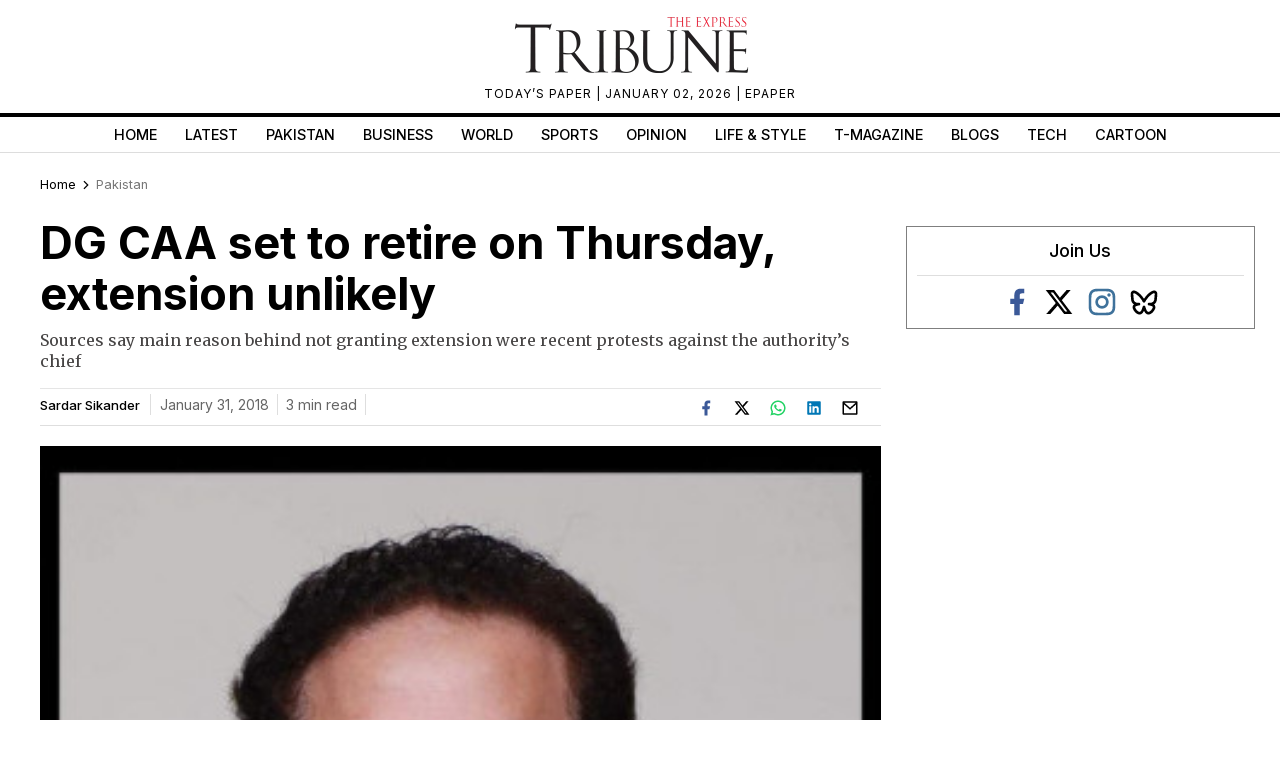

--- FILE ---
content_type: text/html; charset=UTF-8
request_url: https://tribune.com.pk/story/1622487/dg-caa-set-retire-thursday-extension-unlikely
body_size: 37067
content:
<!DOCTYPE html>
<html lang="en">
<head>

    <meta charset="UTF-8">
    <meta name="viewport" content="width=device-width,minimum-scale=1,initial-scale=1">
    <meta http-equiv="X-UA-Compatible" content="ie=edge">
    <meta name="fbAppId" property="fb:app_id" content="278477199157577"/>
    <meta name="fbPages" property="fb:pages" content="111457038871331"/>
    <meta name="twitter:widgets:csp" content="on">
    <meta name="theme-color" content="#000000"/>
    <meta name="mobile-web-app-capable" content="yes">
    <meta name="msapplication-TileColor" content="#333333">
    <meta name="apple-mobile-web-app-capable" content="yes">
    <meta name="application-name" content="The Express Tribune">
    <meta name="apple-mobile-web-app-title" content="The Express Tribune">
    <meta name="apple-mobile-web-app-status-bar-style" content="black-translucent">
    <meta name="msapplication-TileImage" content="https://i.tribune.com.pk/logo/144x144.png">
    <link rel="apple-touch-icon" sizes="32x32" href="https://i.tribune.com.pk/logo/32x32.png">
    <link rel="apple-touch-icon" sizes="48x48" href="https://i.tribune.com.pk/logo/48x48.png">
    <link rel="apple-touch-icon" sizes="57x57" href="https://i.tribune.com.pk/logo/57x57.png">
    <link rel="apple-touch-icon" sizes="60x60" href="https://i.tribune.com.pk/logo/60x60.png">
    <link rel="apple-touch-icon" sizes="72x72" href="https://i.tribune.com.pk/logo/72x72.png">
    <link rel="apple-touch-icon" sizes="76x76" href="https://i.tribune.com.pk/logo/76x76.png">
    <link rel="apple-touch-icon" sizes="114x114" href="https://i.tribune.com.pk/logo/114x114.png">
    <link rel="apple-touch-icon" sizes="120x120" href="https://i.tribune.com.pk/logo/120x120.png">
    <link rel="apple-touch-icon" sizes="128x128" href="https://i.tribune.com.pk/logo/128x128.png">
    <link rel="apple-touch-icon" sizes="152x152" href="https://i.tribune.com.pk/logo/152x152.png">
    <link rel="apple-touch-icon" sizes="180x180" href="https://i.tribune.com.pk/logo/180x180.png">
    <link rel="apple-touch-icon" sizes="192x192" href="https://i.tribune.com.pk/logo/192x192.png">
    <link rel="icon" type="image/png" sizes="96x96" href="https://i.tribune.com.pk/logo/96x96.png">
    <link rel="icon" type="image/png" sizes="230x230" href="https://i.tribune.com.pk/logo/230x230.png">
    <link rel="icon" type="image/png" sizes="256x256" href="https://i.tribune.com.pk/logo/256x256.png">
    <link rel="icon" type="image/png" sizes="512x512" href="https://i.tribune.com.pk/logo/512x512.png">
    <link rel="shortcut icon" href="https://i.tribune.com.pk/logo/16x16.png">
    

    <meta name="csrf-token" content="keKdSV6ganYXIDoD6Z7WPQfNMqzZBGiHlgrUIXHt">

                                    
        <meta property="og:locale" content="en_US"/>
            <meta property="og:url" content="https://tribune.com.pk/story/1622487/dg-caa-set-retire-thursday-extension-unlikely"/>
        
        <meta property="og:site_name" content="The Express Tribune"/>
    <link rel="shortcut icon" href="https://i.tribune.com.pk/assets/images/favicon.ico"/>

            <link rel='amphtml' href='https://tribune.com.pk/story/1622487/dg-caa-set-retire-thursday-extension-unlikely?amp=1'/>
    
    <link rel="preconnect" href="https://fonts.googleapis.com">
    <link rel="preconnect" href="https://fonts.gstatic.com" crossorigin>
    <link
        href="https://fonts.googleapis.com/css2?family=Inter:wght@400;500;700&family=Merriweather:wght@400;700&display=swap"
        rel="stylesheet">

    <style>
        html {
            overflow-y: scroll;
            scrollbar-gutter: stable;
        }
    </style>

    
    



    
    


    
        <link rel="stylesheet" href="https://tribune.com.pk/css/bootstrap.min.css?1052" media="print"
              onload="this.onload=null;this.media='all';">
        <noscript>
            <link rel="stylesheet" href="https://tribune.com.pk/css/bootstrap.min.css?1052" media="all">
        </noscript>

    
<!-- arkam css end -->

    

            <link rel="canonical" href="https://tribune.com.pk/story/1622487/dg-caa-set-retire-thursday-extension-unlikely"/>
                    <link rel="preload" fetchpriority="high" as="image"
                  href="https://i.tribune.com.pk/media/images/1622487-asimsuleiman-1517343976/1622487-asimsuleiman-1517343976-640x480.webp"
                  type="image/webp">
            
    <meta name="robots" content="max-image-preview:large">

    

    


    
            
                <title>
            DG CAA set to retire on Thursday, extension unlikely
        </title>
                <meta property="og:type" content="article"/>
                <meta property="og:title"
              content="DG CAA set to retire on Thursday, extension unlikely | The Express Tribune"/>
        <meta property="og:description"
              content="Sources say main reason behind not granting extension were recent protests against the authority’s chief"/>
        

        <meta name="twitter:card" content="summary_large_image">
        <meta name="twitter:site" content="@etribune">
                        <meta name="twitter:title"
              content="DG CAA set to retire on Thursday, extension unlikely">
        <meta name="twitter:description"
              content="Sources say main reason behind not granting extension were recent protests against the authority’s chief">
        <meta name="twitter:image:src" content="https://i.tribune.com.pk/media/images/1622487-asimsuleiman-1517343976/1622487-asimsuleiman-1517343976-640x480.webp">
        <meta name="twitter:image" content="https://i.tribune.com.pk/media/images/1622487-asimsuleiman-1517343976/1622487-asimsuleiman-1517343976-640x480.webp">
        <meta name="twitter:domain" content="https://tribune.com.pk">
        <meta property="og:image" content="https://i.tribune.com.pk/media/images/1622487-asimsuleiman-1517343976/1622487-asimsuleiman-1517343976-640x480.webp">
        <meta property="og:article:section" content="News"/>
        <meta name="twitter:creator" content="@etribune">
        <meta name="description"
              content="Sources say main reason behind not granting extension were recent protests against the authority’s chief"/>
                    <meta name="title"
                  content="DG CAA set to retire on Thursday, extension unlikely"/>
        
                                            <meta property="article:tag" content="Director General (DG) Civil Aviation Authority (CAA) Air Marshal (retd) Asim Suleman"/>
                        <meta name="keywords"
                  content="Director General (DG) Civil Aviation Authority (CAA) Air Marshal (retd) Asim Suleman"/>
        
        <meta property='article:publisher' content="https://tribune.com.pk"/>
                    <meta property='article:author' content="https://tribune.com.pk/author/5520/sardar-sikander"/>
            <meta name='author' content='Sardar Sikander'/>
        
                    <meta property="article:section" content="Pakistan"/>
        
        <meta property="article:published_time"
              content="2018-01-31T00:06:13+00:00"/>
                        <script defer type="application/ld+json">
            {
                "@context": "https://schema.org",
                "@type": "NewsArticle",
                "mainEntityOfPage": {
                    "@type": "WebPage",
                    "@id": "https://tribune.com.pk/story/1622487/dg-caa-set-retire-thursday-extension-unlikely"
                },
                "headline": "DG CAA set to retire on Thursday  extension unlikely",
                "datePublished": "2018-01-31T05:06:13+05:00",
                "dateModified": "2018-01-31T05:08:14+05:00",
                "description":"Sources say main reason behind not granting extension were recent protests against the authority   s chief ",
                "image": {
                    "@type": "ImageObject",
                    "url": "https://i.tribune.com.pk/media/images/1622487-asimsuleiman-1517343976/1622487-asimsuleiman-1517343976-640x480.webp",
                    "height": "640",
                    "width": "480"
                },
                "author": {
                    "@type": "Person",
                    "name": "Sardar Sikander",
                    "url":"https://tribune.com.pk/author/5520/sardar-sikander"
                },
                "publisher": {
                    "@type": "Organization",
                    "name": "The Express Tribune",
                    "logo": {
                        "@type": "ImageObject",
                        "url": "https://i.tribune.com.pk/media/images/logos/tribune-logo.webp",
                        "height": "62",
                        "width": "250"
                    }
                }

            }

        </script>



    


                                            <p class="trb-none-cal"style="display:none">US</p>

<script type="text/javascript">
  var isMobile = 'Desktop';
  var googletag = googletag || {};
  googletag.cmd = googletag.cmd || [];
  googletag.cmd.push(function () {
    var mapping_lb = googletag.sizeMapping()
      .addSize([1024, 0], [ [970, 250], [970, 90], [728, 90] ])
      .addSize([740, 0], [ [728, 90], [300, 100], [320, 50] ])
      .addSize([320, 0], [ [320, 50], [300, 100], [320, 100] ])
      .addSize([0, 0], [320, 50])
      .build();
    var mapping_2 = googletag.sizeMapping()
        .addSize([1024, 0], [[300, 600], [300, 250], [120, 600],[160, 600],'fluid'])
        .addSize([740, 0], [[300, 600], [300, 250]])
        .addSize([320, 0], [300, 250])
        .addSize([0, 0], [300, 250])
        .build();
    var mapping_readmore = googletag.sizeMapping()
        .addSize([1024, 0], [[970, 250],[970, 90],[728, 90],[320, 100],[320, 50]])
        .addSize([740, 0], [[728, 90],[320, 100],[320, 50],[300, 250],'fluid'])
        .addSize([320, 0], [[320, 100],[320, 50],[300, 250],'fluid'])
        .build();

    var mapping_mrec = googletag.sizeMapping()
      .addSize([1024, 0],[[300, 250], [320, 480], [336, 280]])
      .addSize([336, 0], [[300, 250], [320, 480], [320, 100], [320, 50], [336, 280]])
      .addSize([320, 0], [[300, 250], [320, 480], [320, 100], [320, 50]])
      .addSize([300, 0], [[300, 250], [300, 100]])
      .build();


    


        var mapping_storymid = googletag.sizeMapping()
          .addSize([1024, 0], [[320, 480], [336, 280],[300, 250], [300, 100], [320, 100], [320, 50], [728, 90],'fluid'])
          .addSize([740, 0],  [[320, 480], [336, 280],[300, 250], [300, 100], [320, 100], [320, 50], [728, 90],'fluid'])
          .addSize([320, 0],  [[320, 480], [336, 280],[300, 250], [300, 100], [320, 100], [320, 50], 'fluid'])
          .build();

      var mapping_storystart = googletag.sizeMapping()
          .addSize([1024, 0], [[300, 100], [320, 100], [320, 50], [728, 90]])
          .addSize([740, 0],  [[320, 480], [336, 280],[300, 250], [300, 100], [320, 100], [320, 50], [728, 90]])
          .addSize([320, 0],  [[300, 100], [320, 100], [320, 50]])
          .build();


    googletag.defineSlot('/11952262/tribune-pakistan-story-2', [300, 250], 'div-gpt-story-2').addService(googletag.pubads())
        .defineSizeMapping(mapping_storymid)
        .setTargeting("pos", "btf");

                            var mapping_insteam = googletag.sizeMapping()
        .addSize([1024, 0],[ [728, 90], [640, 480], [400, 300], [336, 280], [300, 250], [300, 100], [320, 50], 'fluid'])
        .addSize([740, 0], [ [728, 90], [640, 480], [400, 300],  [336, 280], [300, 250], [300, 100], [320, 50], 'fluid'])
        .addSize([336, 0], [ [336, 280], [300, 250], [300, 100], [320, 50], 'fluid' ])
        .addSize([300, 0], [[300, 250], [300, 100], 'fluid'])
        .build();
                  googletag.defineSlot('/11952262/tribune-instream', [640, 480], 'div-gpt-instream').addService(googletag.pubads()).defineSizeMapping(mapping_insteam)
                          
      googletag.defineSlot('/11952262/tribune-pakistan-story-1', [[320, 100], [320, 50]], 'div-gpt-story-1')
          .addService(googletag.pubads())
          .defineSizeMapping(mapping_storystart)
          .setTargeting("pos", "atf");

    

    googletag.defineSlot('/11952262/tribune-pakistan-story-lb-1', [970, 250], 'div-gpt-lb-1').addService(googletag.pubads())
        .defineSizeMapping(mapping_lb)
        .setTargeting("pos", "atf");
          googletag.defineSlot('/11952262/tribune-pakistan-story-mrec-1', [300, 250], 'div-gpt-mrec-1').addService(googletag.pubads())
      .defineSizeMapping(mapping_mrec)
      .setTargeting("pos", "atf");
            googletag.defineSlot('/11952262/tribune-pakistan-story-mrec-2', [300, 600], 'div-gpt-mrec-2').addService(googletag.pubads())
        .defineSizeMapping(mapping_2)
        .setTargeting("pos", "btf");
                    googletag.defineSlot('/11952262/tribune-avantis', [1, 1], 'div-gpt-ad-avantis').addService(googletag.pubads());
    


  

    googletag.pubads().setTargeting('site', ['tribune']);
                  googletag.pubads().setTargeting('Tribune_Page', ['home']);
          
    googletag.pubads().setTargeting('device', [isMobile]);
    googletag.pubads().setTargeting('pagetype', ['noamp']);
    
            googletag.pubads().setTargeting('userID', ['190']);
        
            googletag.pubads().setTargeting('username-tribune', ['Muhammad Azeem']);
            googletag.pubads().collapseEmptyDivs(true);
    
    googletag.pubads().enableSingleRequest();
    googletag.enableServices();
    
  });
</script>





                        

    <link rel='dns-prefetch  preconnect' href='i.tribune.com.pk'>
    <link rel='dns-prefetch  preconnect' href='tribune.com.pk'>
    <link rel='dns-prefetch  preconnect' href='fonts.googleapis.com'>
    <link rel='dns-prefetch  preconnect' href='ajax.googleapis.com'>
            <link rel="preload" as="script" href="https://tribune.com.pk/js/jquery.min.js">
        <link rel="preload" as="script" href="https://i.tribune.com.pk/assets/js/bootstrap.min.js">
    <link rel="preload" as="script" href="https://tribune.com.pk/js/custom.min.js?1052">
    
            
    
            <script src="https://tribune.com.pk/js/jquery.min.js"></script>
        <script src="https://tribune.com.pk/js/lazysizes.min.js" async=""></script>
    <script src="https://i.tribune.com.pk/assets/js/bootstrap.min.js"></script>
            <script defer src="https://i.tribune.com.pk/assets/js/jquery.fitvids.js?1052"></script>
        <script src="https://tribune.com.pk/js/custom.min.js?1052"></script>
<!-- font awsome js
    <script src="https://tribune.com.pk/js/fontawsom-all.min.js?1052"></script> -->


        
    
      <script defer type="text/javascript">
        window._taboola = window._taboola || [];
        _taboola.push({article:'auto'});
        !function (e, f, u, i) {
          if (!document.getElementById(i)){
            e.async = 1;
            e.src = u;
            e.id = i;
            f.parentNode.insertBefore(e, f);
          }
        }(document.createElement('script'),
            document.getElementsByTagName('script')[0],
            '//cdn.taboola.com/libtrc/expressdigitalprivatelimited-tribunecompk/loader.js',
            'tb_loader_script');
        if(window.performance && typeof window.performance.mark == 'function')
        {window.performance.mark('tbl_ic');}
      </script>

      <script type="text/javascript">
  window._taboola = window._taboola || [];
  _taboola.push({ article: 'auto' });
  if (window.performance && typeof window.performance.mark === 'function') {
    window.performance.mark('tbl_ic');
  }
</script>

<script
  id="tb_loader_script"
  src="//cdn.taboola.com/libtrc/expressdigitalprivatelimited-tribunecompk/loader.js"
  defer>
</script>
    
    <script type="text/javascript">
        function videos_by_tag(tag) {
            $('.forex_video_loader').show();
            $('#vidContainerId').hide();
            $('.vid-list-container').hide();
            $('.video-top-right-content li').removeClass('active_tab');

            $.ajaxSetup({
                headers: {
                    'X-CSRF-TOKEN': $('meta[name="csrf-token"]').attr('content')
                }
            });
            $.ajax({
                beforeSend: function () {
                    $('#' + tag + '_tag').addClass('active_tab');
                },
                type: "POST",
                url: "https://tribune.com.pk/get_videos_by_tags",
                data: {
                    tag: tag
                },
                success: function (data) {

                    $('.forex_video_loader').hide();
                    $('.latest-videos-section').html(data);
                    $('#' + tag + '_tag').addClass('active_tab');

                },
                error: function (result) {

                }
            });
        }
    </script>
            <!-- Global site tag (gtag.js) - Google Analytics -->
    <script async src="https://www.googletagmanager.com/gtag/js?id=G-SGDPP0HZTL"></script>
    <script>
        window.dataLayer = window.dataLayer || [];

        function gtag() {
            dataLayer.push(arguments);
        }

        gtag('js', new Date());


        gtag('config', 'G-SGDPP0HZTL');

        
        gtag('config', 'G-9LKLY5PKLW');
                    gtag("event", "story_type",
                            {
                                "story_type": "webtories",
                            }
                        );
                        </script>
    <script>
        const bait = document.createElement('div');
        bait.className = 'adsbox';
        bait.style.height = '1px';
        bait.style.position = 'absolute';
        bait.style.top = '-1000px';
        document.body.appendChild(bait);

        setTimeout(function () {
            if (bait.offsetHeight === 0) {
                gtag('event', 'adblock_detected', {
                    event_category: 'Adblock',
                    event_label: 'User with Adblock'
                });
            }
            bait.remove();
        }, 150);
    </script>
    <script>
                gtag('event', 'custom',
            {
                "category": "Pakistan",
                "desk": "0",
                "id": "1622487",
                "user": "Muhammad Azeem",
                "author": "Sardar Sikander",
            }
        );

        gtag('event', 'author',
            {
                "author": "Sardar Sikander",
            }
        );

        gtag('event', 'editorial_user',
            {
                "editorial_user": "Muhammad Azeem",
            }
        );

                gtag('event', 'post_category',
            {
                "post_category": "Pakistan",
            }
        );
        
            </script>
    <script type='text/javascript'>var _sf_startpt = (new Date()).getTime()</script>

            
                <script async='async' src='https://securepubads.g.doubleclick.net/tag/js/gpt.js'></script>
    </head>

<body class=" story">

            
            
<style>
    a.main-nav-list{text-transform:uppercase;font-size:11px;padding-left:10px;line-height:12px;padding-right:10px;white-space:nowrap}.main-nav a{text-transform:uppercase;font-size:11px;padding-left:8px;padding-right:8px;white-space:nowrap;color:black !important;text-decoration:none}.main-nav .li:nth-child(2) a{color:#c60b0b !important}.hidden{display:none}
</style>
<style>
    * {
        margin: 0;
        padding: 0;
        box-sizing: border-box;
    }

    body {
        font-family: "Inter", sans-serif;
        font-size: 14px;
        color: #000;
    }

    .header {
        text-align: center;
        padding: 10px 0;
        position: relative;
    }

    .logo img {
        width: 250px;
        height: auto;
        max-width: 100%;
        display: block;
        margin: 0 auto;
    }

    .top-meta {
        font-size: .75rem;
        text-transform: uppercase;
        letter-spacing: 1px;
    }
    nav a.activer {
        font-weight: bold;
    }

    /* Hamburger */
    .menu-toggle {
        display: none;
        position: absolute;
        top: 15px;
        right: 15px;
        font-size: 24px;
        background: none;
        border: none;
        cursor: pointer;
    }

    nav {
        border-top: 4px solid #000;
        border-bottom: 1px solid #ddd;
        margin-top: 10px;
    }

    nav ul {
        display: flex;
        list-style: none;
        justify-content: center;
        flex-wrap: wrap;
        padding: 0;
    }

    nav li {
        margin: 0 8px;
    }

    nav a {
        text-decoration: none;
        color: #000;
        font-weight: 500;
        padding: 7px 6px;
        display: block;
        text-transform: uppercase;
        font-size: .9rem;
    }

    nav a.active,
    nav a:hover {
        color: #c00;
    }
    ul.main-menu {
        margin-bottom: 0;
    }

    /* Responsive */
    @media (max-width: 768px) {
        

        .menu-toggle {
            display: block;
        }

        nav ul {
            flex-wrap: wrap;
            justify-content: flex-start;
            padding: 5px;
        }

        /* Hide 6th and onward items by default */
        nav ul li:nth-child(n+6) {
            display: none;
        }

        /* When menu is active, show them */
        nav ul.active li {
            display: block;
            width: 100%;
            margin: 5px 0;
            text-align: left;
        }
        nav a.active {
            font-weight: bold;
        }

        nav ul.active {
            display: block;
        }
        nav li {
            margin: 0 8px;
            text-align: center;
            margin: 0 auto;
        }
    }
    .main-menu a {
font-family: "Inter", sans-serif;
}
</style>
<header class="header">
    <div class="logo">
    <a class="navbar-brand desktop-logo" href="https://tribune.com.pk">
        <img src="https://i.tribune.com.pk/media/images/logos/tribune-logo0.webp" alt="The Express Tribune Logo"
             width="250" height="62" style="aspect-ratio:250/62; max-width:250px; height:auto;">
    </a>
</div>

<div class="top-meta">
    <a href="https://tribune.com.pk/today-paper" target="_blank">TODAY’S PAPER </a> | January 02, 2026 |
    <a href="https://tribune.com.pk/epaper" target="_blank">EPAPER</a>
</div>







    <button class="menu-toggle" aria-label="Toggle Menu">☰</button>

    <nav>
        <ul class="main-menu">
                                            <li>
                    <a
                        href="https://tribune.com.pk/"
                        target="_self"
                        class=""
                    >
                        Home
                    </a>
                </li>
                                            <li>
                    <a
                        href="https://tribune.com.pk/latest"
                        target="_self"
                        class=""
                    >
                        Latest
                    </a>
                </li>
                                            <li>
                    <a
                        href="https://tribune.com.pk/pakistan"
                        target="_self"
                        class=""
                    >
                        Pakistan
                    </a>
                </li>
                                            <li>
                    <a
                        href="https://tribune.com.pk/business"
                        target="_self"
                        class=""
                    >
                        Business
                    </a>
                </li>
                                            <li>
                    <a
                        href="https://tribune.com.pk/world"
                        target="_self"
                        class=""
                    >
                        World
                    </a>
                </li>
                                            <li>
                    <a
                        href="https://tribune.com.pk/sports"
                        target="_self"
                        class=""
                    >
                        Sports
                    </a>
                </li>
                                            <li>
                    <a
                        href="https://tribune.com.pk/opinion"
                        target="_self"
                        class=""
                    >
                        Opinion
                    </a>
                </li>
                                            <li>
                    <a
                        href="https://tribune.com.pk/life-style"
                        target="_self"
                        class=""
                    >
                        Life &amp; Style
                    </a>
                </li>
                                            <li>
                    <a
                        href="https://tribune.com.pk/tmagazine"
                        target="_self"
                        class=""
                    >
                        T-Magazine
                    </a>
                </li>
                                            <li>
                    <a
                        href="https://tribune.com.pk/blogs"
                        target="_self"
                        class=""
                    >
                        Blogs
                    </a>
                </li>
                                            <li>
                    <a
                        href="https://tribune.com.pk/technology"
                        target="_self"
                        class=""
                    >
                        Tech
                    </a>
                </li>
                                            <li>
                    <a
                        href="https://tribune.com.pk/multimedia/slideshows"
                        target="_self"
                        class=""
                    >
                        Cartoon
                    </a>
                </li>
                    </ul>

    </nav>
</header>
<script>
    const toggleBtn = document.querySelector('.menu-toggle');
    const mainMenu = document.querySelector('.main-menu');

    toggleBtn.addEventListener('click', () => {
        mainMenu.classList.toggle('active');
    });
</script>
<div class="express-parent-div ">
    <div id="div-gpt-lb-1" style="text-align: center; margin:0 auto">
        <script>
            googletag.cmd.push(function () {
                googletag.display('div-gpt-lb-1');
            });
        </script>
    </div>

        <style>
.span,a,body,h1,h2,h3,h4,h5,h6,span,ul.sidebarblog-withthumbnail h3{font-family:Inter,sans-serif}.box34 img,.comments-section-inner textarea,.fb-comment-textarea,.shortnews-right-img img,.sidebar-social-icons img,.sponsored-img img,.story-text audio,.storypage-main-section2,.storypage-rightside [data-oembed-url],.storypage-rightside img,.twitter-api img,form#submit_blog .form-item input.input_data,form#submit_blog .form-item label,ul.food-tribune-inner li img{width:100%}.clickReply,.story-social-icons div,.video-play,a,button.close,span.st-custom-button{cursor:pointer}span.story-text p a,span.story-text p a:hover{text-decoration:underline}.story-text p{color:#333}.latest-shortnews-left .shortnews-img img,.latest-shortnews-left ul.shortnews-left li img,.left-related-img img,.more-read.widget-spacing span.moreread-img img,.opinion-section .latest-shortnews-left .shortnews-img img,.recommended-stories-items img,.sidebarblog-inner .sidebarblog-img img,.sidebarblogmain-img img,.text-widget img,ul.opinion-shortnews li img{object-fit:cover;object-fit:cover;object-fit:cover}:root{--main-color:#a70a19;--hover-color:#f1c40f}::selection{text-shadow:none;background:#000;color:#fff}::-moz-selection{text-shadow:none;background:#000;color:#fff}.nav-fixed-top{position:fixed;top:0;width:100%;transition:top .3s;max-width:1200px;background:#fff;z-index:99999}#main-menu2 li a,.controls,.controls i,.express-parent-div,.featured-image-global,.footer-menu ul,.mobile-vid-container,.others-hover,.photo-section3-child1,.photo-section3-child2,.shortnews-img,.shortnews-right-img,.shortnews_img,.story-featuredimage,.vid-container,.vid-thumb-big,span.ls-art,span.vid-thumbs,ul.caption-listitems a,ul.moreread-listitems,ul.moreread-listitems li{position:relative}.epaper-footer,.epaper-only,.off,.storypage-social-bottom,p.trb-none-cal{display:none}.blog-related{max-width:100%}.recommended-stories-inner:nth-child(2){margin-bottom:15px}.sidebar-social-icons ul li a i span,ul.breadcrumbs-ul li i.fas.fa-home span{font-size:0}.parnter-info span{font-size:15px}.fb-social i,.sidebar-social-icons.widget-spacing ul li i.fa-facebook{color:#3b5998}.fa-whatsapp i,.whatsapp-icns i{color:#25d366}.leftside-socialshare.sponsor-social-icons,.story-leftside-relateditems .google-auto-placed,a.nav-link.hide-menu-item,ins.adsbygoogle[data-ad-status=unfilled]{display:none!important}#main-menu2 .menu2-inner::-webkit-scrollbar,ul#main-menu-02.menu1::-webkit-scrollbar,ul#main-menu.menu1::-webkit-scrollbar{width:20px;height:0}ul#main-menu.menu1::-webkit-scrollbar-track{box-shadow:inset 0 0 5px grey;border-radius:5px}ul#main-menu.menu1::-webkit-scrollbar-thumb{background:#cecece;border-radius:5px}ul#main-menu.menu1::-webkit-scrollbar-thumb:hover{background:#b7b4b4}.index-open-close,.maincontent-customwidth.storypage .leftside-socialshare div,.related-comp .left-related-images-div,span.social-big-icons,ul.playstore{display:flex}.featured-big-thumbnails{margin-top:20px}.epaper-footer-section .epaper-footer{display:block}.comments-box-area,.title{margin:0 auto}.leftside-socialshare div span,.storypage .parnter-info span,form.commentform email,form.commentform input,form.commentform textarea,h6.live-blog-link{font-size:14px}.home-recent-blog .top-heading-content{margin-bottom:6px}.top-heading-content .left-heading{display:inline-block;float:left}.lds-facebook div,.lds-facebook-white div{animation:1.2s cubic-bezier(0,.5,.5,1) infinite lds-facebook}ul.caption-listitems li:before{content:"";color:red;font-size:26px;vertical-align:middle;margin-left:1px;position:absolute;left:-14px;background:#ed1c24;width:6px;height:6px;border-radius:100px;top:6px}.lb-bx-caption p{font-size:13px;line-height:18px;color:gray}.lb-bx-caption h3{font-size:14px;line-height:19px}.trc_elastic_thumbnails-a1 div.videoCube:nth-of-type(-n+4),li.listing-thumb-bx:last-child,ul.shortnews-right,ul.sidebarblog-withthumbnail h3{margin-bottom:0}.lb-image-bx{width:20%;float:left;margin-right:10px}.lb-bx-caption{float:left;width:73%}.storypage-social-bottom .leftside-socialshare,.top-cricket-heading span{float:right}.storypage-social-bottom{margin-bottom:50px}li.listing-thumb-bx{border-bottom:1px solid #d8d8d8;float:left;margin-bottom:5px;padding-bottom:5px;min-height:60px}.lb-bx-caption p.blog-date{float:left;font-size:12px}.more-stories2 .top-heading-content h4{text-transform:uppercase}.b-box-area h3{background:#eaeaea;border-bottom:0 solid #ebe8d9;font:16px "Noto Serif JP",Times,times new roman,times-roman,serif;margin:0;padding:.5em}.b-box-area{background-color:#fff0;border-left:1px solid #ebe8d9;border-right:1px solid #ebe8d9;border-bottom:1px solid #ebe8d9;border-top:3px solid #040404;margin-top:1em;padding:0}.left-authorbox span:first-child,.maincontent-customwidth,.maincontent-customwidth.storypage .left-authorbox span:last-child{border-right:1px solid #dedede}.menu-top-brand-menu-container,ol#vid-list li,ul#main-menu.menu1,ul#main-menu.menu2,ul#vid-list li,ul.moreread-inner-listitems li,ul.pakistan-shortnews li,ul.shortnews-left li,ul.shortnews-right li{border-bottom:1px solid #dedede}.b-box-area ul li{font-size:15px;margin-bottom:10px}.nav>li>a,p{margin:0}:focus{outline:0}.story-excerpt,.story-text a,span.story-text,span.story-text p{font-family:Merriweather,serif}.copyright-txt,form.commentform{margin-top:15px}a{-webkit-transition:.2s ease-in-out;-moz-transition:.2s ease-in-out;-o-transition:.2s ease-in-out;-ms-transition:.2s ease-in-out;transition:.2s ease-in-out;font-style:normal}a:focus,a:hover{text-decoration:none;outline:0}h1,h2,h3,h4,h5,h6{padding:0;margin:0}.sidebar-social-icons.widget-spacing ul li svg,.video-bottom-text h4,h1{font-size:30px}h2{font-size:24px;line-height:28px}h3{font-size:20px;line-height:24px}.nav>li>a,.pakistan-section .pakistan-heading h4,h4{font-size:18px}h4{line-height:22px}h6{font-size:13px;line-height:20px}p{font-size:16px;line-height:30px;padding:0}.shortnews_img span,span{color:#666}.container.customcontainer{max-width:1230px;padding-left:15px;padding-right:15px}.col-md-12.mobile-respon{padding-left:0;padding-right:12px}.express-parent-div{margin:0 auto;z-index:999999}.company-logo .navbar-brand{line-height:0;padding-bottom:0}.navbar-nav.main-nav2{justify-content:inherit;width:100%}.navbar-nav.menu2 li.current a{color:#c60b0b!important}div.top-brand-bar ul.menu-top-brand-menu{margin:0 auto;text-align:center}div.top-brand-bar ul li a{color:#fff;font-size:9px;text-transform:uppercase;font-weight:600;line-height:24px}.navbar-nav{justify-content:space-around;width:100%;flex-wrap:wrap}ul#menu-top-brand-menu,ul.moreread-listitems li,ul.playstore li,ul.topsocial-icons{display:inline}.menu-top-brand-menu-container{background:#f8f8f8;display:flex}ul#menu-top-brand-menu{margin:auto;width:100%;padding-left:0;text-align:center}ul.topsocial-icons{float:right;display:flex;align-items:center;height:23px;width:9%;justify-content:space-between;margin-bottom:0;padding-left:0}div.top-brand-bar ul li{display:inline;padding:0 9px;line-height:0;vertical-align:middle;height:25px}ul.topsocial-icons li{padding:4px!important}.sidebar-blog .morepages,.top-brand-bar{width:100%;display:inline-block}.company-logo,.featured-image-global{text-align:center}ul.logo-links li{display:inline;text-align:center}ul.logo-links{padding:5px 0;margin:0;font-size:10px;font-weight:300;list-style:none;text-align:center;text-transform:uppercase;color:#3f3f3f}.navbar-nav.menu2 li a:hover{color:#ec0606!important}ul#main-menu.menu1{height:33px;white-space:nowrap;overflow:hidden;overflow-x:auto;position:initial;margin-top:0;padding-top:0;padding-bottom:2px}ul#main-menu.menu2{justify-content:inherit}.shortnews-left-img,.sidebarblog-inner .sidebarblog-img{float:left;padding-right:10px}.sponsored-text span{font-size:12px}span.border-line{border-left:1px solid #dedede;width:1px;height:56px}.main-section1-top-heading h5{font-size:24px;line-height:27px;padding-bottom:12px}.main-section1-caption p{padding-bottom:12px;padding-top:8px}ul.caption-listitems li{position:relative;font-size:12px;padding-bottom:5px;line-height:20px;list-style:none;color:#4a4a4a}ul.caption-listitems{padding-left:2px;list-style-type:disc;margin-left:16px}.instagram-section h4{padding-left:3px}.stories-socialicons span img{width:auto!important;height:auto!important}.latest-shortnews-left .shortnews-right li h6,.latest-shortnews-left .shortnews-right li span{font-size:13px;padding-top:5px}#nav-control2 ul.thumb-listing,.footer-inner .footer-item ul,ul.shortnews-left,ul.shortnews-right{list-style:none;padding-left:0}.latest-shortnews-left .shortnews-left-caption p,.shortnews-left-caption p{font-size:14px;line-height:18px;color:#000}.shortnews-left-caption,.sidebarblog-caption,.top-food-heading{overflow:hidden}.maincontent-customwidth.storypage{border-right:0}.maincontent-customwidth{flex:70%;max-width:70.4%;padding-right:10px;margin-top:14px;padding-left:15px}.sidebarcustomwidth{flex:30%;max-width:29.6%;margin-top:12px;padding-left:15px}.caption,.title{max-width:854px;width:100%}ul.shortnews-left li{padding-bottom:10px;padding-top:10px!important;clear:both;overflow:hidden}ul.shortnews-left li:first-child{padding-top:0!important}.shortnews-right-caption p{font-size:13px;line-height:16px;color:#000;font-weight:500;padding-top:10px}ul.shortnews-right li{padding-bottom:16px;padding-top:16px}.opinion-section ul.opinion-shortnews li:last-child,ul.shortnews-left li:last-child,ul.shortnews-right li:last-child,ul.video-top-right-content li:first-child{border:0}.caption{margin:0 auto;padding:20px 0}.vid-main-wrapper{width:100%;margin:0 auto}.vid-thumb,span.social-big-icons span.st-custom-button{margin-right:8px}.vid-container{height:0;width:65.18%;margin-left:10px;margin-top:4px}.vid-container iframe{top:1px;left:5px;width:100%;min-height:306px}.vid-list-container{width:32%;height:377px;overflow:hidden;float:right}.vid-list-container:focus,.vid-list-container:hover{overflow-y:auto}ol#vid-list{margin:0;padding:0;background:#222}ol#vid-list li{list-style:none;padding-bottom:12px}ol#vid-list li a{text-decoration:none;background-color:#222;height:55px;display:block;padding:10px}ol#vid-list li a:hover{background-color:#666}.vid-thumb{float:left}.active-vid{background:#3a3a3a}#vid-list .desc{color:#fff;font-size:13px;margin-top:0;line-height:15px}.vid-main-wrapper h3,.vid-main-wrapper h4{font-size:18px;color:#fff;display:inline-block;line-height:24px;padding:1px}ul.video-top-right-content li{display:inline;padding:0 9px;color:#bdbdbd;border-left:1px solid #dedede}ul.video-top-right-content li a{color:#bdbdbd;font-size:13px}ul.video-top-right-content{float:right;margin-bottom:0;margin-top:4px}.latest-videos-section::-webkit-scrollbar{width:8px}.latest-videos-section::-webkit-scrollbar-track{-webkit-box-shadow:inset 0 0 6px rgb(0 0 0 / .3)}.latest-videos-section::-webkit-scrollbar-thumb{background-color:#898989}.vid-list-container::-webkit-scrollbar-track{-webkit-box-shadow:inset 0 0 6px rgb(0 0 0 / .3);background-color:#363636}.vid-list-container::-webkit-scrollbar{height:5px;width:8px;background-color:#363636}.vid-list-container::-webkit-scrollbar-thumb{-webkit-box-shadow:inset 0 0 6px rgb(0 0 0 / .3);background-color:#898989}ul#vid-list{padding-left:16px;background:#363636}ul#vid-list li{clear:both;padding-bottom:12px;overflow:hidden;padding-top:12px;margin-right:15px}.more-stories,.more-stories2{margin-top:34px}.left-heading h4{font-size:18px;margin-bottom:4px}.left-heading h4 span,.moreread-top-content h2 span,.moreread-top-content h4 span,.sidebar-blog h2 span,.sidebar-blog h4 span,ul#main-menu li.current a{color:#c60b0b}span.top-big-img .featured-image-global img{height:auto;width:100%}.top-heading-content .right-heading{display:inline-block;float:right}.shortnews-img,ul.opinion-shortnews li{float:left;overflow:hidden}.top-heading-content{overflow:hidden;border-bottom:3px solid #252525}.right-heading span{color:#000;font-size:15px;text-transform:uppercase}.below-comment-form,.sidebarblogmain-img{margin-top:12px}.pt-after-top{margin-top:30px}.index-open-close span{font-size:13px;color:#000}.sidebarcustomwidth .top-cricket-heading a span,.top-food-heading a>span{font-size:13px}.pakistan-section{margin-top:0}ul.pak-listitems li{display:inline-block}ul.pak-listitems li a{font-size:13px;padding-left:13px;text-transform:uppercase}ul.pakistan-shortnews li{clear:both;overflow:hidden;padding-bottom:19px;padding-top:19px}.opinion-section .main-section1-caption p{font-size:14px;line-height:20px;padding-bottom:12px;padding-top:4px}.latest-shortnews-left ul.shortnews-left li:first-child,.latest-shortnews-left ul.shortnews-right li:first-child,ul.opinion-shortnews li:first-child,ul.pakistan-shortnews li:first-child{padding-top:0}ul.opinion-shortnews li{padding-top:19px;width:100%}.opinion-section .top-heading-content{overflow:hidden;border-bottom:3px solid #252525;margin-bottom:11px}.tribune-logo img{margin:auto;display:block}ul.opinion-shortnews{list-style:none;padding-left:0;margin-top:0}.main-section1-caption p{font-size:12px!important;line-height:18px!important;color:#000}.opinion-section .latest-shortnews-left .shortnews-img img{width:80px;height:80px}.popup-box-on{display:block!important}.instagram-section .left-heading img{display:inline;vertical-align:middle;margin-bottom:2px}.instagram-section .left-heading h4{display:inline;vertical-align:middle;font-size:20px!important}.story-excerpt,.story-fb-comments h5,.story-text a,ul.topsocial-icons li a i{font-size:16px}.pakistan-section .main-section1-caption p{line-height:20px;padding-bottom:12px;padding-top:12px}ul.pakistan-shortnews{list-style:none;padding-left:3px;padding-right:10px}.main-pak-heading{margin-bottom:25px}.moreread-top-content,.pakistan-section .top-heading-content{overflow:hidden;border-bottom:3px solid #252525;margin-bottom:20px}ul.pak-listitems{float:right;margin-bottom:0}.static_page_content p{font-size:14px;line-height:22px}.mobile-respon .instagram-section{margin-top:14px}ul.opinion-shortnews li img{width:189px;height:121px}.food-tribune ul{margin-top:16px;padding-left:0;display:flex;-webkit-flex-flow:row wrap;justify-content:space-between;list-style:none}ul.food-tribune-inner li{margin:0;width:32%}.food-tribune{margin-top:16px}.latest-shortnews-left .shortnews-img img{width:156px;height:106px}.latest-shortnews-left ul.shortnews-left li img{width:76px;height:60px}.sidebar-blog h2,.sidebar-blog h4{border-bottom:3px solid #000;padding-bottom:3px;font-size:18px;text-transform:uppercase}.story-facebook-section iframe{width:100%!important}.sponsored-section{padding:2px;overflow:hidden}.sidebar-blog p.blog-date{text-transform:uppercase;color:#656564}span.ls-art{bottom:8px}.sidebarblog-withthumbnail{margin-top:14px;padding-left:0;margin-bottom:0}.sidebarblog-withthumbnail .sidebarblog-caption h3,.sidebarblog-withthumbnail .sidebarblog-caption p:first-child{font-size:.875rem;line-height:1.3;font-weight:700;color:#111}ul.sidebarblog-withthumbnail button.moreblog{width:100%;background:0;border:1px solid #dedede;padding:5px;color:#000;font-size:13px;text-transform:uppercase}.sidebarcustomwidth .moreread-top-content{margin-bottom:0;padding-bottom:3px}ul.moreread-listitems{padding-left:0;list-style:none;float:right;margin-bottom:5px}ul.moreread-listitems li a{font-size:10px;text-transform:uppercase;margin-left:3px;color:#000}ul.moreread-listitems div{margin-left:-1px}.moreread-top-content h2,.moreread-top-content h4{text-transform:uppercase;font-size:18px;float:left;line-height:22px}ul.moreread-inner-listitems{padding-top:6px;padding-left:10px}.sidebarcustomwidth ul.moreread-inner-listitems{padding-left:0;padding-top:0}ul.moreread-inner-listitems li{list-style:none;overflow:hidden;padding-bottom:10px;padding-top:10px}span.moreread-img{display:inline-block;float:right;margin-left:3px}.more-read.widget-spacing span.moreread-img img{width:68px;height:65px}ul.moreread-inner-listitems li span.list-order{vertical-align:middle;display:inline-block;float:left;padding-right:6px;font-size:14px;line-height:22px}.twitter-api{margin-top:26px}.sponsored-text h5{font-size:14px;line-height:13px;padding-top:11px}.morepages{display:block;clear:both}.top-cricket-heading h6{font-size:16px;float:left;margin-bottom:3px;text-transform:uppercase}.cricket-video h2,.cricket-video h4{margin-top:10px;font-size:16px;display:block;margin-bottom:10px}.cricket-pakistan .iframe-caption p{font-size:14px;line-height:18px}.iframe-caption h5{font-size:16px;line-height:18px;padding-top:10px}.iframe-caption span{font-size:12px;padding-top:4px;display:inline-block;padding-bottom:4px}.footer-links,.news-section-inner,.recent-blog-inner{display:flex;justify-content:space-between}.top-food-heading h5{font-size:16px;color:#000}.footer-section{background:#000;margin-top:24px;padding:24px}.footer-socialicons ul li{margin:0 5px;text-align:center;display:inline-block}.footer-socialicons ul{text-align:center;padding-left:0}.footer-menu ul li a{color:#bababa;font-size:14px}.footer-menu ul{padding-left:18px;padding-top:8px}.footer-menu h4{color:#fff;font-size:14px}.copyright-content p,.storypage-leftside .left-authorbox span:last-child{font-size:12px;color:#000}.footer-menu ul li a:before{content:"\2022";position:absolute;left:-2px;font-size:2.1em;color:#bababa;margin-top:-9px}.footer-socialicons{padding-bottom:30px}.copyright-section .copyright-content{width:44%;float:left}.site-partners ul li{display:inline;margin-left:33px}.copyright-content p{line-height:16px;overflow:hidden;padding-left:10px;font-weight:400}.copyright-section{padding-top:15px;padding-bottom:15px;margin:auto}.box-left-one,.copyright-content img,.opinion-shortnews .shortnews-img,.story-fb-comments,.storypage .partner-logo,ul.moreread-inner-listitems.mobile-list6 .author-div{float:left}.shortnews_img span{font-size:10px;text-transform:uppercase}.shortnews_img span a{text-transform:capitalize}.home.main-section1 .col-md-6.tribune-home-main,.mobile-top.links ul li a:first-child,.site-partners ul,ul.playstore,ul.sidebarblog-withthumbnail{padding-left:0}.featured-big-thumbnail-caption h3,.featured-big-thumbnail-caption h4,.featured-big-thumbnail-caption h6{font-size:15px;line-height:24px}ul.moreread-inner-listitems.mobile-list1 li:last-child,ul.moreread-inner-listitems.mobile-list4 li:last-child,ul.moreread-inner-listitems.mobile-list5 li:last-child,ul.moreread-inner-listitems.mobile-list55 li:last-child,ul.moreread-inner-listitems.mobile-list6 li:last-child{border-bottom:0}.related-comp .left-related-img,ul.playstore li{margin-right:10px}.sidebarcustomwidth ul.moreread-inner-listitems li{padding-bottom:7px;padding-top:7px}.story-main-text p{margin-bottom:28px;font-size:18px;color:#000;line-height:24px}.story-middle-img,.storypage-main-section1 h3{border-bottom:1px solid #dedede;margin-bottom:20px}.storypage-main-section1 h3{font-size:36px;padding-bottom:20px}.storypage-middle-content{display:flex;padding-top:20px}.storypage-middle-content .storypage-leftside{width:20%}.storypage-middle-content .storypage-rightside{width:80%;padding-left:34px}.storypage-main-section1{padding-left:0;padding-right:15px}.left-authorbox span:first-child{font-size:1px;color:#000}.left-related-caption p{font-size:18px;line-height:22px;padding-top:10px}.left-related-caption a{font-weight:600;font-size:14px;padding-top:5px;display:inline-block}.story-middle-img img{width:100%;padding-top:16px}.story-middle-img span{font-size:14px;line-height:18px;padding-top:10px;padding-bottom:0!important;display:inherit}.story-middle-img{padding-bottom:14px}.storypage-middle-content .storypage-rightside p{font-size:20px;line-height:24px;padding-bottom:3px;color:#000}.recommended-stories{border-bottom:3px solid #000;margin-bottom:10px;padding-bottom:4px;clear:both;padding-top:20px}.recommended-stories h3{font-size:1.125rem;letter-spacing:1.5px;color:#888}.below-comment-form p a{font-style:italic;color:#000}.home-recent-blog h4,.recommended-stories h4{font-size:18px;text-transform:uppercase}.recommended-stories-items p,.recommended-stories-items p a{font-size:.95rem;line-height:1.3;padding-top:8px;color:#111;font-weight:500}.story-comments-section h4,.story-comments-section p.fbtitle{border-bottom:3px solid #000;padding-bottom:5px;font-size:.9rem;font-weight:500;letter-spacing:1.5px;color:#888;font-family:Inter,sans-serif}.maincontent-customwidth.storypage hr{margin-bottom:5px}.story-comments-section{border-bottom:1px solid #e0e0e0;margin-bottom:15px;padding-bottom:15px;margin-top:34px}.comments-info span{display:inline;font-size:14px}.comments-info p{font-size:14px;color:#535353;padding-top:22px}.story-comments-section h4{border-bottom:3px solid #000;padding-bottom:5px}.comments-info{margin-top:16px;border-bottom:1px solid #dedede;padding-bottom:18px}.comments-section-inner a.more-comments{background:#252525;color:#fff;border-radius:5px;display:inline-block;margin-top:15px;width:175px;height:32px;font-size:13px;text-align:center;line-height:32px}form.commentform input,form.commentform textarea{box-shadow:0 0 4px rgb(0 0 0 / .3);border:1px solid #c1c1c1;width:100%}form.commentform input{padding:8px}form.commentform textarea{margin-top:26px;padding:10px;height:140px}form.commentform input[type=submit]{margin-top:20px;background:#252525;color:#fff;box-shadow:none;font-weight:700}.below-comment-form p{font-size:14px;line-height:20px;text-align:center}.box34 h3,.box34 p{display:-webkit-box;overflow:hidden;-webkit-box-orient:vertical}.box34{transition:box-shadow .35s;border:1px solid #bbbbbb91}.box34 i.fab.fa-youtube{position:absolute;top:28%;left:45%;color:red;font-size:40px}.box34 h3{font-family:Inter,sans-serif;color:#000!important;padding-left:10px;padding-right:10px;margin-top:10px;font-weight:700;font-size:18px;margin-bottom:2px;min-height:22px;-webkit-line-clamp:1}.box34 p{font-family:Merriweather,serif;padding:0 13px;line-height:21.5px;min-height:44px;-webkit-line-clamp:2;margin-bottom:5px}.parnter-info{padding-left:15px}section#instagram-section-scroll .left-heading{display:flex;align-items:center}@media(max-width:624px){.caption{margin-top:40px}.vid-list-container{padding-bottom:20px}}.mobile-top.links ul{list-style:none;display:flex;justify-content:space-between;margin-bottom:0;margin-top:6px;padding:0 10px}.mobile-top.links ul li a{font-size:13px;text-transform:uppercase;color:#1a1a1a;font-weight:500;padding-left:20px;padding-right:7px}.mobile-top.links{border-bottom:1px solid #dedede;padding-bottom:12px}.mobile-top.links ul li a:hover{border-bottom:2px solid #363636;padding-bottom:3px;transition:none}.mobile-advertisement img{text-align:center;margin:auto;display:block;padding-top:10px}.mobile-content-section1-caption{position:absolute;bottom:12px;left:19px}.mobile-content-section1-caption p{font-size:18px;color:#fff;line-height:21px;text-shadow:1px 1px #000;margin-left:-6px}.vid-main-wrapper{background:#101010;padding:5px 0 0}.top-mobile-video-heading{overflow:hidden;padding:9px;padding-bottom:0!important}ul.moreread-inner-listitems.mobile-list2{padding-top:10px}ul.moreread-inner-listitems.mobile-list3{border-top:1px solid #dedede;margin-top:14px}.mobile-cricket-pakistan .news-section-inner{justify-content:space-between}.mobile-pakistan-section ul.pak-listitems{float:right;margin-bottom:0;padding-left:0}.controls .next i{left:11px}.instagram-mobile-section,.mobile.sidebar-blog,.pakistan-section.mobile-pakistan-section{padding-left:10px;padding-right:10px}.instagram-mobile-section{margin:24px 0}ul.moreread-inner-listitems.mobile-list6 .opinion-author-name{font-size:12px;display:block;clear:both}ul.moreread-inner-listitems.mobile-list4,ul.moreread-inner-listitems.mobile-list55,ul.moreread-inner-listitems.mobile-list6{padding-left:0;padding-right:0}.footer-links.mobile-footer-links{display:inherit}.footer-section.mobile-footer .footer-socialicons ul li{margin:0 3px}.footer-links.mobile-footer-links button:focus{border:0;box-shadow:none;outline:0}.static_page_content .box h3{padding-bottom:10px}.footer-section.mobile-footer{padding:18px}button.close{background:0;border:0}.close{float:right;line-height:1;text-shadow:0 1px 0 #fff}.s-icon a{background:#fff!important;border-radius:40px!important;color:#be5254!important;font-size:26px;height:44px;margin:3px -12px 0 0;padding:7px 0 0!important;text-align:center;width:44px}.btn-site{background:#be5254;color:#fff!important}.pakistan-section .pakistan-heading{border-bottom:3px solid #252525;margin-top:10px}ul.moreread-inner-listitems.mobile-list5{padding-left:0;padding-right:0;padding-top:0;margin-top:-5px}.stories-socialicons span{display:inline-block;padding-right:7px}.story-text iframe,iframe{border:0;max-width:100%}.video{height:127px;position:relative}#video,.controls .left,.controls .right,.face,.lds-facebook-white,.lds-facebook-white div,.one,.shadow,.video-bottom-text,.video-play i,span.vid-thumbs:after{position:absolute}.video-iframe,.video-play{height:126px;left:0;position:absolute;top:0;width:100%;z-index:999999}.video-play i{bottom:20px;right:14px}.video-play{align-items:center;color:#fff;font-size:30px;display:flex;justify-content:center;pointer-events:none}#video{opacity:0}.opinion-section .main-section1-caption h2,.opinion-section .main-section1-caption h5{padding-top:7px}.recent-blog-inner .recommended-stories-items{width:33%;border-bottom:1px solid #dedede;padding-bottom:15px}.home-recent-blog{margin-bottom:4px;padding-bottom:4px;margin-top:16px}.related-content h5,.related-content h6{color:#000;margin-top:20px;margin-bottom:14px}.featured-big-thumbnail-video{float:left;margin-right:19px}.featured-big-thumbnail-img{width:186px;height:112px;margin-right:12px}ul#vid-list .vid-time{color:#939393;font-size:13px}.controls *{margin:0;box-sizing:border-box}.controls{width:165px;margin:0 auto;color:#bdf8ff;transition:.3s}.controls .right{left:40px}.controls a{width:34px;height:34px;border:3px solid #000;border-radius:35px;font-size:14px;color:#bdf8ff;box-shadow:inset 0 1px 2px 0 #585858,inset 0 1px 1px 0 #4e4f53}.controls a:hover{box-shadow:0 1px 2px 0 #525252,inset 0 1px 1px 0 #4e4f53;box-shadow:0 1px 2px 0 #525252,inset 0 2px 5px 0 #252525;color:#8dcad1}.controls .next{float:right;transition:.3s}.controls i{top:8px;color:#000}.controls .page{height:35px;margin:0 5px 0 0;font-size:14px;line-height:30px;text-align:center;width:85px;float:left;border:3px solid #000;border-radius:35px;overflow:hidden;color:#000;transition:.3s}@keyframes  displayContinue{100%{opacity:1}}a.share-btn img{margin-right:6px}a.share-btn{border:1px solid #f3c24c;display:inline-block}ul.breadcrumbs-ul{padding-left:0;padding-top:10px;margin-bottom:10px}.food-tribune .left-heading h4{font-size:18px;padding-bottom:2px}.leftside-socialshare div span{padding-left:0;display:inline-block;padding-top:3px}.main-section1-caption{min-height:166px}.progress-parent-div:nth-of-type(2),.shortnews-right-caption .story-date{padding-bottom:0}.storypage-main-section1{width:40%;float:left;margin-right:23px}.maincontent-customwidth.storypage h1,.maincontent-customwidth.storypage h2{font-size:2.8rem;font-family:Inter,sans-serif;line-height:1.15;font-weight:700;color:#000}.storypage-rightside p{font-size:1.1rem;line-height:1.7;padding-bottom:20px}.footer-area{background:#000;padding:20px;margin-top:20px}.footer-area h2,.footer-area h3,.footer-area h5{line-height:24px;color:#fff;font-size:24px}.footer-inner .footer-item ul a div,ul.footer-social-icons li div{color:#fff0}ul.topsocial-icons li a i span{color:#fff0;font-size:0}ul.footer-social-icons li{display:inline;margin-left:8px}ul.footer-social-icons{padding-left:0;padding-top:10px;padding-bottom:6px}.footer-about h5{padding-left:33px;padding-bottom:10px;color:#fff}.footer-about p{color:#fff!important;font-size:14px;line-height:22px}.copyright-section .site-partners ul{text-align:center;display:block;margin-bottom:0}.top-food-heading h5>span{color:#0077a2}.video-bottom-text{bottom:0;z-index:99999}.story-facebook-section h4,.story-facebook-section p.fbtitle{border-bottom:3px solid #000;padding-bottom:5px;font-size:16px;text-transform:uppercase}.story-facebook-section{width:100%;clear:both;padding-top:20px}.story-fb-comments-parent{overflow:hidden;padding-top:20px}.fb-comment-box-profile-img{width:62px;float:left}.fb-comment-box{overflow:hidden;display:flex}.fb-comment-textarea textarea{width:100%;height:51px;padding:11px;font-size:16px}.fb-comment-textarea textarea::placeholder{color:#b4b4b4}.storypage-rightside>img{float:right;padding:20px}@keyframes  blink-animation{to{visibility:hidden}}@-webkit-keyframes blink-animation{to{visibility:hidden}}.live-blog-link{font-weight:400!important}.column,div.span-1,div.span-10,div.span-11,div.span-12,div.span-13,div.span-14,div.span-15,div.span-16,div.span-17,div.span-18,div.span-19,div.span-2,div.span-20,div.span-21,div.span-22,div.span-23,div.span-24,div.span-3,div.span-4,div.span-5,div.span-6,div.span-7,div.span-8,div.span-9{float:left;margin-right:15px}.last,div.last{margin-right:0}.span-4{width:19%}.span-20{width:79%}.span-24,div.span-24{width:970px;margin:0}.index-open-close>div{width:108px;margin-right:17px;display:inline-block;border-top:1px solid #dedede;padding-top:7px}.more-social.st-custom-button.st-hide-label{width:47%}.controls.noNext .next,.controls.noPrev .prev,.left-heading h4 a,.more-stories.sportsection4 .horiz-news1-caption p,.mostengaging-heading h4 span,.navbar-toggler i.fa.fa-bars,.right-heading a,.video:hover .video-play,a,h1,h2,h3,h4,h5,h6,nav.main-tab-control .pagination li a,span.comment-author,span.comment-recomend,span.comments-reply,ul.breadcrumbs-ul li a{color:#000}span.required{color:red}.inner-form{width:54%;float:right;background:#ebebeb;padding:8px}.mobile-top.links ul{width:93%;overflow-x:scroll;height:33px;overflow-y:hidden;display:flex;flex-wrap:nowrap;white-space:nowrap}.maincontent-customwidth.opinion-page .mobile-respon{padding-right:0}.footer-inner .footer-item:nth-of-type(5){width:auto}img.food-tribune-logo{-webkit-transition:.5s;-moz-transition:.5s;-o-transition:.5s;-ms-transition:.5s;transition:.5s;height:39px}@media  screen and (max-width:1054px){div#navbar,ul#main-menu-02.menu1,ul#main-menu.menu1{background:#fff;left:0;right:0;width:100%}.comments-box-area{padding-right:15px;padding-left:15px}.top-nav-parent-div{max-height:inherit!important}body.epaper-page .menu-top-brand-menu-container{display:none}div#navbar{z-index:999999}ul#main-menu-02.menu1,ul#main-menu.menu1{border-bottom:1px solid #dedede;padding-bottom:2px;border-top:1px solid #dedede;padding-top:0;position:initial;overflow-x:auto;height:40px}}@media  screen and (max-width:992px){.epaper-page .footer-inner .footer-item:first-of-type,.epaper-page .footer-inner .footer-item:nth-of-type(2),.epaper-page .footer-inner .footer-item:nth-of-type(3),.epaper-page .footer-inner .footer-item:nth-of-type(4){display:none!important}.material-text p{text-align:center;margin:12px auto auto;width:86%}.copyright-txt{display:inherit!important;align-items:center!important;margin-top:60px!important;text-align:center}.footer-area{padding:30px 0 20px!important}.top-nav-parent-div{max-height:68px}.sidebarblog-inner .sidebarblog-img{margin-bottom:8px}.sidebarblog-withthumbnail .sidebarblog-caption p:first-child{font-size:14px;line-height:18px}.sidebarblog-caption p.blog-date{font-size:12px}}@media  screen and (max-width:768px){.epaper-footer-section .epaper-only{display:block}.epaper-footer-section .epaper-off{display:none}ul.playstore{display:inline-flex!important}.footer-inner{display:inherit!important;text-align:center}.copyright-txt{display:inherit}.material-text p{width:100%}.footer-inner .footer-item:nth-of-type(5){width:50%!important;text-align:left}}@media  screen and (max-width:576px){.footer-inner{margin-left:4px!important;margin-right:4px!important}.storypage-social-bottom{margin-bottom:40px}.order-1{order:1}.order-2{order:2}.order-3{order:3}.order-4{order:4}.order-5{order:5}.order-6{order:6}.pt-after-top{margin-top:10px}.epaper-footer-section .container.customcontainer{padding-left:10px!important;padding-right:10px!important}.storypage-rightside p{padding-bottom:10px}}.recommended-stories-items img{width:100%;height:156px}.text-widget{overflow:hidden;width:100%;margin:20px auto auto;display:block}.text-widget h2,.text-widget h4{line-height:22px;font-size:16px;margin-bottom:3px;text-transform:uppercase}.top-text-widget-heading{clear:both;display:block}.sidebar-blog .morepages a{width:100%;border:1px solid #dedede;text-align:center;text-transform:uppercase;color:#000;display:inline-block;font-size:12px;height:26px;line-height:26px}.storypage-rightside{max-width:100%;min-width:60%}.storypage-rightside .w-button{display:flex;justify-content:space-between;align-items:center}#s10:target~.prevNext>:nth-child(10),#s11:target~.prevNext>:nth-child(11),#s12:target~.prevNext>:nth-child(12),#s13:target~.prevNext>:nth-child(13),#s14:target~.prevNext>:nth-child(14),#s15:target~.prevNext>:nth-child(15),#s16:target~.prevNext>:nth-child(16),#s17:target~.prevNext>:nth-child(17),#s18:target~.prevNext>:nth-child(18),#s19:target~.prevNext>:nth-child(19),#s1:target~.prevNext>:first-child,#s20:target~.prevNext>:nth-child(20),#s21:target~.prevNext>:nth-child(21),#s22:target~.prevNext>:nth-child(22),#s23:target~.prevNext>:nth-child(23),#s24:target~.prevNext>:nth-child(24),#s25:target~.prevNext>:nth-child(25),#s2:target~.prevNext>:nth-child(2),#s3:target~.prevNext>:nth-child(3),#s4:target~.prevNext>:nth-child(4),#s5:target~.prevNext>:nth-child(5),#s6:target~.prevNext>:nth-child(6),#s7:target~.prevNext>:nth-child(7),#s8:target~.prevNext>:nth-child(8),#s9:target~.prevNext>:nth-child(9){visibility:visible}.col-md-12.mobile-respon.home-recent-blog .recent-blog-inner p{font-size:12px;font-weight:400;line-height:19px}.more-social .others-hover{visibility:hidden;position:absolute;left:0;top:18px;z-index:99999}.others-hover div{text-align:center;width:32%;display:inline-block;margin:auto;margin-bottom:0!important}.more-social:hover .others-hover{visibility:visible;background:#f7f7f7;width:100%;border:1px solid #dedede}.others-hover:before{position:absolute;content:"";top:-13px;right:0;border-bottom:12px solid #727272;border-left:10px solid #fff0;border-right:10px solid #fff0;width:0;height:0;left:6px}.others-hover .st-custom-button{padding:8px 7px;border-bottom:1px solid #dedede}meta.partner-ad{border-top:1px solid #dedede;width:20%;text-align:center;overflow:auto;display:inline-block;margin-top:15px;padding-top:12px}meta.partner-ad .partner-logo{float:left;width:74px;height:74px}meta.partner-ad .parnter-info{margin-left:10px;float:left}.meta.partner-ad .parnter-info a{font:bold 18px arial,sans-serif;color:#0076ee;position:relative;z-index:9}.storypage .parnter-info a{text-align:left;margin-top:16px;display:inline-block}.storypage .meta-info{border-bottom:1px solid #dedede;padding-bottom:13px;margin-bottom:3px}.storypage .meta.partner-ad{margin-bottom:15px;float:left;width:100%}.storypage .parnter-info{text-align:left;margin-left:0;display:inline-block}video#vid_frame{width:100%;object-fit:contain;height:365px;float:left}#vidContainerId h4#video-title{background:0;margin-top:6px}#main-menu2>li.current a:after{border-bottom:1px solid #c60b0b;color:#000!important;position:absolute;content:"";width:90%;height:1px;top:15px;bottom:0;left:0;right:0;margin:auto}div#jwpPlayerId{max-height:306px}span.st-custom-button img{width:inherit!important;height:inherit!important}.home-vid-header{background:#252525;padding:2px;margin-top:-5px;display:flex;align-items:center;justify-content:space-between}.home-vid-header h4{padding-left:9px}.opinion-section.top-latest-opinion-bx ul.opinion-shortnews li{height:auto!important;min-height:auto}span.vid-thumb img{width:90px!important;height:63px!important;object-fit:cover!important}.lds-facebook{display:inline-block;position:relative;width:30px;height:30px}.lds-facebook div{display:inline-block;position:absolute;left:8px;width:8px;background:#000}.lds-facebook div:first-child,.lds-facebook-white div:first-child{left:8px;animation-delay:-.24s}.lds-facebook div:nth-child(2),.lds-facebook-white div:nth-child(2){left:20px;animation-delay:-.12s}.lds-facebook div:nth-child(3),.lds-facebook-white div:nth-child(3){left:32px;animation-delay:0}@keyframes  lds-facebook{0{top:8px;height:34px}100%,50%{top:24px;height:32px}}.left-related-images-div{margin-bottom:16px}.img-1{width:92px;height:37px;background:url(../images/css_sprites.webp) -170px -173px}.img-2{width:75px;height:38px;background:url(../images/css_sprites.webp) -130px -233px}.img-3{width:63px;height:26px;background:url(../images/css_sprites.webp) -408px -57px}.img-4{width:50px;height:23px;background:url(../images/css_sprites.webp) -335px -233px}.img-5{width:100px;height:21px;background:url(../images/css_sprites.webp) -248px -117px}.img-6{width:82px;height:54px;background:url(../images/css_sprites.webp) -143px -76px}.dot{width:8px;height:15px;background:url(https://i.tribune.com.pk/assets/images/css_sprites.webp) -230px -410px}.en,.fb{width:30px;height:30px}.en{background:url(https://i.tribune.com.pk/assets/images/css_sprites.webp) -447px -173px}.fb{background:url(https://i.tribune.com.pk/assets/images/css_sprites.webp) -134px -296px}.fb-icon{width:11px;height:11px;background:url(https://i.tribune.com.pk/assets/images/css_sprites.webp) -394px -370px}.feed-icon{width:12px;height:12px;background:url(https://i.tribune.com.pk/assets/images/css_sprites.webp) -198px -415px}.in{width:30px;height:30px;background:url(https://i.tribune.com.pk/assets/images/css_sprites.webp) -184px -296px}.instagram-logo{width:32px;height:32px;background:url(https://i.tribune.com.pk/assets/images/css_sprites.webp) -82px -296px}.next-505050{width:8px;height:16px;background:url(https://i.tribune.com.pk/assets/images/css_sprites.webp) -470px -296px}.play-505050{width:8px;height:16px;background:url(https://i.tribune.com.pk/assets/images/css_sprites.webp) -94px -461px}.plus{width:35px;height:35px;background:url(https://i.tribune.com.pk/assets/images/css_sprites.webp) -282px -173px}.top10{margin:0 auto;width:230px;height:27px;background:url(https://i.tribune.com.pk/assets/images/css_sprites.webp) -248px -10px}.tribune{width:14px;height:15px;background:url(https://i.tribune.com.pk/assets/images/css_sprites.webp) -325px -370px}.tribune-logo{width:113px;height:70px;background:url(https://i.tribune.com.pk/assets/images/css_sprites.webp) -10px -83px}.tw{width:25px;height:25px;background:url(https://i.tribune.com.pk/assets/images/css_sprites.webp) -235px -370px}.tw-icon{width:16px;height:14px;background:url(https://i.tribune.com.pk/assets/images/css_sprites.webp) -405px -233px}.twitter{width:30px;height:30px;background:url(https://i.tribune.com.pk/assets/images/css_sprites.webp) -234px -296px}.twitter-icon{width:15px;height:11px;background:url(https://i.tribune.com.pk/assets/images/css_sprites.webp) -359px -370px}.video-icon{width:17px;height:11px;background:url(https://i.tribune.com.pk/assets/images/css_sprites.webp) -441px -233px}.whatsapp{width:30px;height:30px;background:url(https://i.tribune.com.pk/assets/images/css_sprites.webp) -284px -296px}.whatsapp-icon{width:16px;height:16px;background:url(https://i.tribune.com.pk/assets/images/css_sprites.webp) -436px -117px}.youtube{width:30px;height:30px;background:url(https://i.tribune.com.pk/assets/images/css_sprites.webp) -334px -296px}.opinion-page ul.opinion-shortnews{list-style:none;padding-left:0;padding-right:15px}.shortnews-right .shortnews-right-caption a span{font-size:14px;padding-top:5px;line-height:16px;display:inline-block}.top-nav-parent-div{max-height:206px}.maincontent-customwidth.storypage span.storypage-leftside{width:100%;float:left;clear:both;padding-right:9px;align-items:center;padding-bottom:5px;border-bottom:1px solid #dedede;margin-bottom:20px}.maincontent-customwidth.storypage .left-authorbox span:first-child{font-size:.9rem;color:#000;margin-right:1px;padding-left:0;padding-right:10px}.maincontent-customwidth.storypage .storypage-leftside .left-authorbox span:last-child{font-size:.9rem;color:#666}.maincontent-customwidth.storypage .leftside-socialshare{float:right;align-items:center;margin-top:2px}.maincontent-customwidth.storypage .leftside-socialshare div span{padding-left:4px;display:inline-block;padding-top:3px}.left-related-img img{width:100%;padding-top:10px;height:156px}.storypage-rightside .blog-related p{padding-bottom:3px}.tribune-home-main ul.caption-listitems li{position:relative;font-size:12px;padding-bottom:5px;line-height:18px;list-style:none;color:#4a4a4a}.tribune-home-main .main-section1-caption p{font-size:16px!important;line-height:22px!important;color:#424040;font-weight:400;margin-bottom:15px}.sidebarcustomwidth .cricket-pakistan{background:#ebebeb;padding:10px}.top-cricket-heading h6>span{color:#003c30;padding-left:5px}.text-widget img{width:100%;height:229px}.commentAuthor{font-weight:500}.storypage-rightside [data-oembed-url]{float:none!important;max-height:100%!important;padding:8px;margin:auto!important;display:block!important}.story-text iframe,.storypage-rightside [data-oembed-url] iframe,div#app>div{margin:auto!important}.storypage-rightside [data-oembed-url*=videos],.storypage-rightside [data-oembed-url^='https://www.youtube']{max-width:100%!important}#main-menu2{align-items:baseline;padding-top:0;height:24px;justify-content:inherit;position:relative}.submit-blog textarea{width:100%;background:#f4f4f4;padding:10px;height:280px}.submit-blog input{width:100%;padding:8px;background:#f4f4f4;border:1px solid #dedede;font-size:14px}.submit-blog .form-item input[type=submit]{background:#464646;color:#fff;margin-top:12px;float:right;width:150px;padding:8px;border:1px solid #dedede;font-size:14px}.form-item{position:relative;margin-bottom:13px}.form-item label{font-size:14px;color:#333}.submit-blog-logo{text-align:center;padding-bottom:30px}.col-md-12.remove_button_onclick{background:#e1e1e1;padding:10px;text-align:center;margin-top:32px}.remove_button_onclick span{font-size:18px;color:#000;text-transform:uppercase;font-weight:500;display:block;cursor:pointer}.replyStatus{border:1px solid #000;padding:4px;border-radius:5px;margin-top:10px;box-shadow:2px 2px 3px grey;display:none}.clickReply{float:right;font-weight:800}.comments-info.reply{margin-left:26px}.leftside-socialshare .more-social{max-height:40px!important}.lds-facebook-white{width:30px;height:30px;top:38%;left:32%;right:0;text-align:center;z-index:999999999}.lds-facebook-white div{display:inline-block;left:8px;width:8px;background:#fff}@keyframes  lds-facebook-white{0{top:8px;height:34px}100%,50%{top:24px;height:32px}}.face{width:100%;height:60%;top:20%}.one{background:#ededed;top:85%;width:25%;height:23%;border:1px solid #bfc0c0;z-index:0;border-radius:0 0 100% 30%;left:-1px}.shadow{width:30%;height:7%;background:#bfc0c0;left:35%;top:80%;border-radius:50%;animation:2s infinite scale}@keyframes  scale{0,100%{transform:scale(1)}50%{transform:scale(1.1)}}@keyframes  float{50%{transform:translateY(15px)}}span.vid-thumbs:after{margin:auto;right:0;bottom:0;top:0;left:0;content:"";background-image:url(../images/play.png);width:25px;height:25px;display:block}h2#live_blog_heading:before{border-radius:100%;position:absolute;content:"";width:8px;height:8px;background:#ed1c24;left:-17px;animation:1s steps(5,start) infinite blink-animation;-webkit-animation:1s steps(5,start) infinite blink-animation;top:11px}@-webkit-keyframes rotation{from{-webkit-transform:rotate(0)}to{-webkit-transform:rotate(359deg)}}@-moz-keyframes rotation{from{-moz-transform:rotate(0)}to{-moz-transform:rotate(359deg)}}@-o-keyframes rotation{from{-o-transform:rotate(0)}to{-o-transform:rotate(359deg)}}.has-video-icon-bg:before,.has-video-icon:before{content:"";top:50%;transform:translate(-50%,-50%);position:absolute}@keyframes  rotation{from{transform:rotate(0)}to{transform:rotate(359deg)}}span.story-text p a{text-transform:none;font-size:18px;color:#901f1f}span.comment-time{color:#969696}h2#live_blog_heading{font-size:13px;position:relative;color:#000!important}.more-read.widget-spacing .more-read.widget-spacing ul.moreread-inner-listitems{display:flex;flex-wrap:wrap;justify-content:space-evenly}.copyright-txt,.left-authorbox{align-items:center;display:flex}.progress-parent-div{padding-bottom:17px}.left-authorbox{padding-right:11px;float:left}.left-authorbox span{padding:0 8px;color:#666}.story-social-icons .st-custom-button{margin-right:5px}.story-social-icons svg{font-size:19px;color:#000;padding-right:6px}.messenger i{color:#0084ff}.sidebar-social-icons.widget-spacing h4{text-align:center;border-bottom:1px solid #dedede;padding-bottom:10px}.sidebar-social-icons.widget-spacing ul li i.fa-instagram{color:#3f729b}span.news-date{text-transform:uppercase;font-size:10px}.story-date{text-transform:uppercase;font-weight:400!important;padding-top:7px;padding-bottom:7px;color:#313131}.blog-middle-content{display:flex;width:95%;margin:auto}.story-inner-caption{width:100%;font-size:12px;line-height:18px;text-align:center;color:#808083;font-weight:500;max-width:100%;padding-top:5px;font-style:normal}.story-date-style,.story-excerpt{padding-top:0;font-weight:400!important}.top-heading-content a{color:#000;font-size:18px}span.image-caption-alt{display:block;width:100%;text-align:center;padding-top:4px}span.story-text a strong{color:#0071ce}span.story-text{margin:0 auto;display:block;max-width:720px;color:#000}.story-text a{color:#0071ce;text-transform:none}.story-excerpt{width:100%;line-height:21px;text-align:left;color:#464444;margin-top:10px}.footer-inner{display:flex;justify-content:space-between;margin-left:24px;margin-right:24px}.footer-item ul li a{color:#fff;font-size:13px}.material-text p{font-size:12px;width:60%;color:#fff;line-height:20px}.footer-logo{text-align:center;margin-right:22px;margin-left:18px}.epaper-page a.navbar-brand.desktop-logo{margin-bottom:7px}.maincontent-customwidth.storypage .left-authorbox span:first-child a{font-weight:500;font-size:13px;color:#000;text-transform:capitalize}.top-heading-content{display:flex;align-items:center;justify-content:space-between}.site-partners.epaper-off ul li,ul.footer-social-icons{display:inline-flex}.storypage-rightside [data-oembed-url]>div{margin:auto!important;display:block;text-align:center;max-width:initial!important}span.has-video-icon,span.has-video-icon-big{background:rgb(255 255 255 / .9);border-radius:50%;box-shadow:0 0 15px 0 rgb(0 0 0 / .4);position:absolute}.static_page_content .box{background:#fbfbfb;padding:17px;margin-bottom:20px}span.has-video-icon-big{top:10px;left:10px;z-index:1;width:42px;height:42px}.has-video-icon-bg:before{left:23px;border-top:6px solid #fff0;border-bottom:6px solid #fff0;border-left:8px solid #000}span.has-video-icon{top:4px;bottom:inherit;left:4px;width:20px;height:20px}.has-video-icon:before{border-top:5px solid #fff0;border-bottom:5px solid #fff0;border-left:7px solid #000;left:11px}.home.main-section1 .main-section1-caption{min-height:auto;margin-top:5px}.box-left-one{width:160px;height:600px;position:sticky;top:50px}#s10:target~.bullets>:nth-child(10),#s11:target~.bullets>:nth-child(11),#s12:target~.bullets>:nth-child(12),#s13:target~.bullets>:nth-child(13),#s14:target~.bullets>:nth-child(14),#s15:target~.bullets>:nth-child(15),#s16:target~.bullets>:nth-child(16),#s17:target~.bullets>:nth-child(17),#s18:target~.bullets>:nth-child(18),#s19:target~.bullets>:nth-child(19),#s1:target~.bullets>:first-child,#s20:target~.bullets>:nth-child(20),#s21:target~.bullets>:nth-child(21),#s22:target~.bullets>:nth-child(22),#s23:target~.bullets>:nth-child(23),#s24:target~.bullets>:nth-child(24),#s25:target~.bullets>:nth-child(25),#s2:target~.bullets>:nth-child(2),#s3:target~.bullets>:nth-child(3),#s4:target~.bullets>:nth-child(4),#s5:target~.bullets>:nth-child(5),#s6:target~.bullets>:nth-child(6),#s7:target~.bullets>:nth-child(7),#s8:target~.bullets>:nth-child(8),#s9:target~.bullets>:nth-child(9){background:#fff}#s1:target~.slider{transform:translateX(0);-webkit-transform:translateX(0)}#s2:target~.slider{transform:translateX(-100%);-webkit-transform:translateX(-100%)}#s3:target~.slider{transform:translateX(-200%);-webkit-transform:translateX(-200%)}#s4:target~.slider{transform:translateX(-300%);-webkit-transform:translateX(-300%)}#s5:target~.slider{transform:translateX(-400%);-webkit-transform:translateX(-400%)}#s6:target~.slider{transform:translateX(-500%);-webkit-transform:translateX(-500%)}#s7:target~.slider{transform:translateX(-600%);-webkit-transform:translateX(-600%)}#s8:target~.slider{transform:translateX(-700%);-webkit-transform:translateX(-700%)}#s9:target~.slider{transform:translateX(-800%);-webkit-transform:translateX(-800%)}#s10:target~.slider{transform:translateX(-900%);-webkit-transform:translateX(-900%)}#s11:target~.slider{transform:translateX(-1000%);-webkit-transform:translateX(-1000%)}#s12:target~.slider{transform:translateX(-1100%);-webkit-transform:translateX(-1100%)}#s13:target~.slider{transform:translateX(-1200%);-webkit-transform:translateX(-1200%)}#s14:target~.slider{transform:translateX(-1300%);-webkit-transform:translateX(-1300%)}#s15:target~.slider{transform:translateX(-1400%);-webkit-transform:translateX(-1400%)}#s16:target~.slider{transform:translateX(-1500%);-webkit-transform:translateX(-1500%)}#s17:target~.slider{transform:translateX(-1600%);-webkit-transform:translateX(-1600%)}#s18:target~.slider{transform:translateX(-1700%);-webkit-transform:translateX(-1700%)}#s19:target~.slider{transform:translateX(-1800%);-webkit-transform:translateX(-1800%)}#s20:target~.slider{transform:translateX(-1900%);-webkit-transform:translateX(-1900%)}#s21:target~.slider{transform:translateX(-2000%);-webkit-transform:translateX(-2000%)}#s22:target~.slider{transform:translateX(-2100%);-webkit-transform:translateX(-2100%)}#s23:target~.slider{transform:translateX(-2200%);-webkit-transform:translateX(-2200%)}#s24:target~.slider{transform:translateX(-2300%);-webkit-transform:translateX(-2300%)}#s25:target~.slider{transform:translateX(-2400%);-webkit-transform:translateX(-2400%)}div#div-gpt-story-2,div#div-gpt-story-3{text-align:center!important}.vid-thumb{position:relative;display:flex;align-items:center;width:39.23%}.vid-thumb .jw-icon{top:0;bottom:0;right:0;left:0;margin:auto;background-color:#000000a8;border-radius:40px;display:flex;position:absolute;text-align:center;height:27px;width:27px;align-items:center;justify-content:center}.storypage-leftside .linkedin-icon,.storypage-social-bottom .linkedin-icon{font-size:18px;color:#0077b5;margin-right:7px}.maincontent-customwidth.storypage .leftside-socialshare{display:flex;align-items:flex-end}.fab.fa-linkedin:before{content:"\f08c"}.opinion-title{margin-top:25px}.autors-widget,.google-auto-placed.ap_container{padding-bottom:15px}@media  only screen and (max-width:800px){div#div-gpt-story-2{max-width:350px;text-align:center;margin:0 auto}span.story-text img{margin-top:15px;width:100%}h1,h2,h3,h4,h5,h6,ul.sidebarblog-withthumbnail h3{text-shadow:none!important}.trc_related_container{padding-bottom:20px}}@media  screen and (max-width:767px){.story-social-icons svg{font-size:18px}.vid-thumb .jw-icon{height:30px;width:30px}span.top-big-img .featured-image-global img{width:100%;height:auto}}@media  only screen and (min-width:1024px){span.top-big-img .featured-image-global img{height:auto;width:auto!important;max-width:728px}}button.speedbtn{border:0;font-size:12px;width:35px}figcaption{display:inline-table}.story-text audio{width:50%;height:25px}@media(max-width:576px){.hide-small{display:none!important}}.sidebar-blog p.blog-date,.story-date,span a{font-size:.625rem}.featured-row a{font-size:10px;font-weight:700;font-family:Inter,sans-serif}.featured-row span{display:block;font-size:9px;text-transform:uppercase}.featured-row{height:55px;margin-bottom:5px}@keyframes  blink{from,to{opacity:0}50%{opacity:1}}@-moz-keyframes blink{from,to{opacity:0}50%{opacity:1}}@-webkit-keyframes blink{from,to{opacity:0}50%{opacity:1}}@-ms-keyframes blink{from,to{opacity:0}50%{opacity:1}}@-o-keyframes blink{from,to{opacity:0}50%{opacity:1}}.story-date-style{font-size:.6875rem;padding-top:10px;display:block;color:#777}@media  only screen and (max-width:600px){.for-mb{display:inherit}}.p-15{padding:5px}ul.breadcrumbs-ul li{font-size:.8rem;color:#777}ul.breadcrumbs-ul li.fas.fa-chevron-right:before{padding-right:4px;font-family:"Font Awesome 5 Free"!important}li.home-breadcrumb .fas{font-size:14px!important}.sidebar-social-icons.widget-spacing{border:1px solid rgba(0,0,0,.5);padding:10px}.sidebar-social-icons.widget-spacing h2{font-size:18px;text-align:center;border-bottom:1px solid #dedede;padding-bottom:10px}.sidebar-social-icons ul{padding-left:0;margin-bottom:0;list-style:none}.sidebar-social-icons.widget-spacing ul{display:flex;justify-content:space-around;width:52%;margin:auto;padding-top:10px}.sidebarblog-inner .sidebarblog-img img{width:115px!important;height:105px!important;object-fit:cover!important}ul.sidebarblog-withthumbnail li{border-top:1px solid #dedede;padding-top:10px;list-style:none;padding-bottom:10px;overflow:hidden}.sidebarblogmain-img h3{font-size:1rem;font-weight:700;line-height:1.3;padding-top:12px}.sidebarblogmain-img img{max-height:350px;width:100%;height:auto}p.story-date-style{font-family:Merriweather,serif;color:#333}p.story-date-style.no-padding{font-size:.75rem;line-height:1.4;margin-top:4px;margin-bottom:10px}@media  screen and (max-width:576px){.vid-thumb{width:25%}.col-md-12.mobile-respon{padding-left:0!important}.storypage-rightside p{padding-bottom:16px}}@media  screen and (max-width:767px){#main-menu2,.opinion-section.top-latest-opinion-bx .main-section1-caption{border-bottom:1px solid #dedede}.left-related-images-div,.recommended-stories-items{padding-bottom:10px;padding-top:10px;display:inline-flex}#main-menu-02 li a,.maincontent-customwidth.storypage+.sidebarcustomwidth,ul#main-menu li a{padding-right:15px;padding-left:15px}.home-vid-header h4,.recommended-stories h4,ul#main-menu-02 li a{text-transform:uppercase}.main-section1-caption,.opinion-section ul.opinion-shortnews li,ul#vid-list li{min-height:auto}.mostengaging-section,.vid-thumb,ul.playstore li:last-child{margin-right:0}.vid-list-container,.vid-list-container:hover{overflow-y:hidden;overflow-x:auto}for-mobile-date-bx{display:block}.cricket-video h4,.recommended-stories h4,h4{font-size:16px!important}.opinion-section.top-latest-opinion-bx .col-md-6,.special-story-main-text-area,.vid-container{width:100%}.nav-fixed-top #main-menu2{padding-right:33px}ul.navbar-nav li:last-child{padding-right:23px}.site-partners.epaper-only li{margin-left:0;margin-right:10px;margin-bottom:10px;display:inline-block}body.epaper-page.main-page .company-logo{border-bottom:3px solid #000;display:block}.nav-fixed-top ul#main-menu-02.menu1{padding-top:8px!important}.home.main-section1 .main-section1-caption,form.commentform input[type=submit]{margin-top:0}.business-featured-big-thumbnail-caption span,nav#navbar-fixed,ul#main-menu.menu1{padding-top:0}.mainstorycontent-parent{width:100%;float:left;clear:both}.below-comment-form p a{color:#000;font-weight:700;font-style:italic}form.commentform input,form.commentform textarea{margin-bottom:15px;margin-top:0}.horiz-news3-caption p,.navbar-nav.menu1.first-level.has-child-main,.right-heading span{display:none}.col-md-12.mobile-respon,.home.main-section1 .col-md-6.tribune-home-main{padding-left:0;padding-right:0}div#div-gpt-story-1{text-align:center;margin-bottom:10px}.col-md-12.sportsection3-custom1 div#vidContainerId img{max-height:250px;width:100%!important;height:auto!important}.left-related-caption a{font-size:13px}.cricket-video h2{text-transform:none}.breadcrumbs-ul{padding-left:0!important;margin-bottom:0!important}.footer-inner{display:inline-block;margin-left:0;width:100%;float:left}.footer-inner .footer-item:last-child{text-align:center;width:100%}.tribune-home-main .main-section1-caption p{font-size:13px!important;line-height:18px!important;color:#000;font-weight:400;margin-top:2px}.story-date{font-size:10px}.nav-fixed-top div#main-menu2{border-top:4px solid red}.nav-fixed-top{position:fixed!important;top:0;width:100%;transition:top .3s;max-width:1200px;background:#fff;z-index:99999}.submit-blog-logo img{max-width:100%}#main-menu2{padding-top:4px!important;height:40px!important;display:grid}.maincontent-customwidth.storypage .left-authorbox span:first-child,.maincontent-customwidth.storypage .left-authorbox span:first-child a,.maincontent-customwidth.storypage .storypage-leftside .left-authorbox span:last-child{font-size:11px}ul.breadcrumbs-ul li.fas.fa-chevron-right:before{padding-right:1px;font-size:8px}ul.breadcrumbs-ul li,ul.breadcrumbs-ul li a{color:#000;font-size:10px}#main-menu2 .menu2-inner{padding-top:3px;height:40px;overflow:auto;white-space:nowrap;width:100%}.opinion-section .top-heading-content{margin-bottom:0}.footer-inner .footer-item{width:50%;text-align:left;padding:0 10px;float:left;margin-bottom:10px}ul#main-menu-02 li a{display:block;margin:0;letter-spacing:0;line-height:20px;color:#000;font-weight:500;position:relative;font-size:.6875rem}#main-menu-02 li a,ul#main-menu li a{color:#666;font-weight:500}.copyright-txt .material-text p{padding:0 12px;font-size:12px;width:100%;color:#fff;line-height:20px}.moreread-top-content h4,.mostengaging-heading h4,.sidebar-blog h4{font-size:20px!important}p.story-excerpt{font-size:14px;line-height:20px}.vid-thumb-big img{height:auto!important}.maincontent-customwidth.storypage span.storypage-leftside{margin-bottom:20px;display:inline-table}span.storypage-leftside .left-authorbox{float:left}.maincontent-customwidth.storypage .leftside-socialshare{margin-top:3px;float:left}.cricket-video h4{margin-top:10px}.top-heading-content a{font-size:12px}.sidebarblogmain-img img{height:100%}.story-date.for-mobile-date-bx{display:inline-block!important}.recommended-stories-inner .recommended-stories-items img{width:100px!important;height:90px;margin-right:10px}.recommended-stories-items p{font-size:16px;padding-top:0}.recommended-stories-items{border-bottom:1px solid #ededed}.left-related-images-div{margin-bottom:0;width:100%}.left-related-caption{padding-top:0;min-height:auto}.left-related-images-div .left-related-img img{margin-right:10px;padding-top:0;width:100px;height:90px}.header-mobile-search{display:block!important;font-size:20px;position:absolute;top:23px;right:10px}.vid-main-wrapper h4{color:#fff;font-size:18px!important;padding-right:15px}.vid-thumb{float:left;position:relative;margin-bottom:10px;display:block;width:100%}span.vid-thumb img{width:100%!important;height:80px!important;object-fit:cover!important}.mostengaging-section .col-md-6:last-child .mostengaging-heading{margin-top:20px}span.story-text p,span.story-text p a{font-size:16px}.container.customcontainer.breadcrumbs-for-page,div#navbar{position:initial}.site-partners.epaper-off ul li{margin-bottom:10px;display:inline-flex;margin-right:8px}.top-heading-content{padding-bottom:5px;margin-top:15px}.top-heading-content .left-heading h4,.top-heading-content .left-heading h4 a{font-size:20px!important;text-transform:uppercase;margin-bottom:0}.sidebar-social-icons.widget-spacing{margin-right:10px}.maincontent-customwidth.storypage h1,.maincontent-customwidth.storypage h2{line-height:35px;font-size:32px}.cricket-pakistan.widget-spacing,.sidebarcustomwidth .cricket-pakistan{padding-right:10px}h4{line-height:20px!important;padding-top:0!important}.recent-blog-inner,.vid-container{display:initial}.get-app{position:absolute;right:63px;top:14px}.get-app a{text-align:center;font-size:11px;background:#333;color:#fff;padding:3px 9px;border:0}.col-md-12.sportsection3-custom1{padding-left:15px;padding-right:15px!important}div#style-2{padding:0 10px}.latest-videos-section.sportsection3,.opinion-section{margin-top:30px}.horiz-news1-caption{padding-left:0;margin-top:0}h3.title-heading{margin-top:0!important;padding-top:0!important}.featured-sportsection5 .featured-big-thumbnail-img{width:auto;margin-right:0;height:auto}ul#vid-list li{width:125px;display:inline-block;border-bottom:0;white-space:initial;vertical-align:text-top}.vid-list-container ul li:first-child{padding-top:15px!important}.vid-list-container{width:100%;height:auto;float:right}.latest-videos-section.sportsection3 ul#vid-list{white-space:nowrap;margin-bottom:0;padding-left:0}ul.opinion-shortnews .shortnews-img img{width:100%;height:110px;padding:0}.opinion-section .col-md-6{width:50%}}@media(max-width:1024px){.menu-top-brand-menu-container{display:block;text-align:center}}@media(min-width:1025px){.menu-top-brand-menu-container{display:flex}}@media(max-width:1200px) and (min-width:1024px){.footer-item ul.playstore li .apple{background-position:-29px -174px;width:118px;height:35px}}@media  screen and (max-width:1200px){ul#menu-top-brand-menu{display:initial}.horiz-news1-img iframe{width:100%;height:105px}.horiz-news2-img iframe{height:100px}.horiz-news3-img iframe{width:100%;height:97px}}@media  only screen and (-webkit-min-device-pixel-ratio:2) and (min-device-width:768px) and (max-device-width:1440px){.featured-big-thumbnails{margin-top:20px}ul#vid-list li{text-align:center}.vid-thumb{float:none!important;margin:0 auto 5px!important;display:block!important}ul.pagination li a{white-space:nowrap;margin-left:0!important;margin-right:0!important}ul.footer-social-icons{display:flex;margin-left:auto;margin-right:auto;width:200px;text-align:center}}@media  screen and (max-width:992px){.boxes-row,.shortnews-img{padding-right:10px}h3.title-heading{font-size:16px}.boxes-row{padding-left:10px}.navbar-nav.menu2 li a,.sidebarblog-caption p.blog-date{font-size:12px}.copyright-txt,.footer-area{text-align:center}.blog-related{max-width:100%}.blog-middle-content{display:block;width:100%}.epaper-footer .site-partners li img,.latest-videos-section.sportsection3 .sportsection3-sidebar img,.recommended-stories-inner .recommended-stories-items img{width:100%}.nav-fixed-top ul#main-menu-02.menu1,.nav-fixed-top ul#main-menu.menu1{border-top:4px solid red;margin-top:0;margin-bottom:1px;border-bottom:1px solid #dedede;align-items:baseline;padding-top:4px;height:40px;justify-content:inherit;position:relative}.copyright-txt{display:inherit!important;align-items:center!important;margin-top:1px!important}.epaper-footer .copyright-section{padding-top:8px}.epaper-footer .site-partners ul{display:flex!important;flex-wrap:nowrap;align-items:center}.epaper-footer .site-partners ul li{margin-left:9px!important}.main-tab-control div#nav-tab .nav-item{padding:6px;width:50%;text-align:center;margin-right:0;margin-bottom:9px}nav.main-tab-control input[type=date]{width:50%;margin-right:2px}.more-stories.sportsection4 .horiz-news1-caption{min-height:278px!important}.horiz-news2-img iframe{height:81px}.latest-shortnews-left .shortnews-right-img img{width:100%!important}.horiz-news1-img iframe{height:114px;width:193px}.sidebarblog-inner .sidebarblog-img{margin-bottom:8px}vid-thumb{float:none}#vid-list .desc{clear:both}.more-stories.sportsection4 .left-heading h4{font-size:14px}.right-heading span{font-size:10px!important}ul#menu-top-brand-menu{display:block;margin-left:0;padding:6px}.footer-about h5{padding-left:0}ul.shortnews-left li{padding-bottom:16px;border-bottom:1px solid #c2c2c2;padding-top:16px;overflow:hidden}.maincontent-customwidth{border-right:0}.vid-main-wrapper{width:100%;max-width:inherit;min-width:inherit}.sidebarblog-withthumbnail .sidebarblog-caption p:first-child{font-size:14px;line-height:18px}button.navbar-toggler{background:#000;margin-bottom:0;border:0}.navbar-toggler i.fa.fa-bars{color:#000;margin-top:5px;position:absolute;top:5px;left:11px}.latest-videos-section.sportsection3 .vid-main-wrapper{max-width:initial}.featured-big-thumbnails .featured-big-thumbnail-caption p{font-size:16px;clear:both;line-height:20px}.footer-section{width:inherit}ul.topsocial-icons{float:none;padding-left:0;padding-bottom:6px;width:100%;display:block}div.top-brand-bar ul li a{font-size:9px}.featured-big-thumbnail-video{width:64%;float:left}.vid-list-container{overflow-y:hidden;overflow-x:auto}.footer-area .row>div{margin-bottom:21px}body.epaper-page .company-logo .logo{margin:auto}.navbar-nav.menu2 li a{font-size:.6875rem}}@media  screen and (max-width:768px){.footer-menu ul li a:before,.top-brand-bar{display:none}.cricket-pakistan,.featured-big-thumbnail-video,.recommended-stories-inner .recommended-stories-items{width:100%}.more-stories.sportsection4 .horiz-news1-caption{min-height:inherit!important}nav.main-tab-control .pagination{margin-top:11px}.shortnews-right-img iframe{width:77px;height:60px!important}.container.customcontainer,.maincontent-customwidth{padding-left:15px;padding-right:15px}.sidebarcustomwidth,.site-partners ul,.ul.food-tribune-inner .horiz-news3-caption,ul.video-top-right-content{padding-left:0}.company-logo{margin-bottom:0;text-align:center;padding:0!important}form#commentform input{margin-bottom:20px}section.main-section-wrapper{display:inherit;margin-bottom:15px;padding-right:0;padding-left:0}.horiz-news1-caption span{padding-top:0}.col-md-12.mobile-respon{padding-left:15px}.featured-sportsection5,.home-recent-blog{margin-top:0}ul.video-top-right-content li a{font-size:10px}ul.opinion-shortnews .shortnews-img{padding-right:0}.horiz-news2-img iframe{height:300px}.footer-menu ul{padding-left:0;text-align:center}.more-stories.sportsection4 .col-md-3{margin-top:20px}ul.topsocial-icons{display:inline-block;width:100%}.more-stories.sportsection4 .horiz-news1-img img{width:inherit}.copyright-section .copyright-content{width:100%;padding-bottom:10px}.maincontent-customwidth{margin-top:0;flex:100%;max-width:100%}.sidebarcustomwidth{flex:100%;max-width:100%}.footer-socialicons ul li img{width:28px}.footer-links{display:block;overflow:hidden}.footer-menu{width:100%;text-align:center}.footer-section{padding:18px}.col-md-8.sportsection3-custom1{-ms-flex:0 0 66.666667%;flex:100%;max-width:100%}.col-md-4.sportsection3-custom2{-ms-flex:0 0 33.333333%;flex:100%;max-width:100%}.story-main-text{width:100%;padding-left:0;margin-top:20px}.storypage-middle-content .storypage-leftside{width:30%}.storypage-middle-content .storypage-rightside{width:70%;padding-left:20px}.recommended-stories-inner{flex-wrap:wrap}.sportsection4 .horiz-news1-caption{padding-left:0;margin-top:8px}.featured-big-thumbnail-img img{width:100%;object-fit:cover}ul.food-tribune-inner span:first-child{font-size:16px!important;display:inline-block}.storypage-main-section1 h3{font-size:30px;line-height:36px}ul.video-top-right-content li{padding:0 6px}.leftside-socialshare div span{padding-left:0;display:block;padding-top:3px}.featured-big-thumbnail-caption{clear:both;overflow:hidden;margin-bottom:0;margin-top:0;display:inline-block}.featured-big-thumbnail-video .video{width:100%!important;height:188px!important}.horiz-news1-caption{padding-left:0;margin-top:0}ul#vid-list{padding-left:0;margin-right:6px;margin-left:6px}.vid-container iframe,.vid-container object{left:8px;width:96%}.maincontent-customwidth{padding-left:14px;padding-right:14px}body.story{overflow-x:hidden}}@media(max-width:1024px) and (min-width:768px){.trc_related_container{padding-bottom:15px}.navbar-toggler-right{margin-top:-20px}.featured-sportsection5 .featured-big-thumbnail-img{width:40%}.apple{width:32px!important;height:38px!important;background:url(https://i.tribune.com.pk/assets/images/css_sprites.webp) -24px -174px!important}.featured-big-thumbnails{margin-top:20px}ul.pagination li a{white-space:nowrap;margin-left:0!important;margin-right:0!important}ul.footer-social-icons{display:inline-flex;margin-left:auto;margin-right:auto;width:184px;text-align:left!important}.vid-thumb{display:block!important;float:none!important;margin:0 auto 5px!important}ul.footer-social-icons li:first-child{margin-left:0}ul#vid-list li{text-align:center}.latest-videos-section.sportsection3{margin-bottom:15px!important}.more-stories.sportsection4 h3.title-heading{min-height:90px!important}.col-md-12.mobile-respon{display:block;clear:both}.horiz-news1-caption{max-width:100%;flex-wrap:wrap}.maincontent-customwidth{margin-top:0!important;flex:100%;max-width:100%}.menu-top-brand-menu-container{display:block!important;text-align:center}ul.topsocial-icons{display:inline-block!important}}@media(min-width:768px){.for-mobile-date-bx{display:none}}@media(max-width:786px){.mobile-hide-heading{display:none!important}}@media  screen and (max-width:767px){.tribune-home-main .main-section1-caption p{font-size:.75rem!important}.featured-story-home h2{font-size:20px!important;margin-bottom:0;padding-bottom:0;margin-top:10px}a.more-st,ul.caption-listitems a{font-size:12px}.tribune-home-main ul.caption-listitems li{position:relative;font-size:.625rem;padding-bottom:0;line-height:18px;list-style:none;color:#4a4a4a}.home-video-slider{overflow-y:hidden;overflow-x:auto;width:100%;height:auto;float:right}.horiz-news3-caption p{display:block!important}.home-video-slider-wrapper{background:#fff;height:auto;padding:8px 0;margin-left:0;width:100%;margin-right:0}.horiz-news1-img{margin-top:0!important}a.more-st{text-align:center;text-transform:uppercase;background:var(--white-color);border:1px solid #ee1b24;border-radius:6px;color:#ee1b24;display:block;font-weight:600;line-height:32px;margin:17px 16px 0}.home-tab-slider{display:flex;overflow-y:auto;border-bottom:1px solid #f6f6f6;white-space:nowrap;padding-left:0;margin-right:0;margin-left:0;margin-bottom:0}.top-vid{margin-bottom:14px;background:#585757;margin-top:4px}.home-video-slider::-webkit-scrollbar{width:0;height:0}.home-tab-slider::-webkit-scrollbar{width:0;height:0}.latest-videos-section.sportsection3{margin-bottom:0;margin-top:-4px!important}.mn-vid,.vid-main-wrapper{margin-top:5px}.maincontent-customwidth.storypage h1,.maincontent-customwidth.storypage h2{line-height:46px;font-size:31px;font-weight:700}}@media  screen and (max-width:600px){.latest-videos-section.sportsection3,.opinion-section,.text-widget{margin-top:15px}.horiz-news3-caption,.widget-spacing{margin-bottom:0}ul.pagination{margin-top:20px!important;margin-bottom:10px!important}.storypage-social-bottom{margin-bottom:45px}.boxes-row{padding-left:0;padding-right:0}.mobile-respon .instagram-section article{height:435px!important}.main-pak-heading{margin-bottom:20px}.mobile-respon .instagram-section{margin-top:-10px;margin-bottom:-30px}}@media  screen and (max-width:400px){.vid-main-wrapper h4{font-size:16px!important}}b,strong{font-weight:bolder;float:left;padding-right:5px}strong.location-names{color:#000;float:left;margin-right:0;line-height:30px;height:22px;font-size:18px}div#div-gpt-story-1{text-align:center;padding-top:15px}.sidebar-blog.widget-spacing{position:sticky;top:0;margin-top:30px}.leftside-socialshare a{margin-left:5px}.related-comp .left-related-caption p{font-size:16px!important;line-height:22px!important;padding-top:8px;font-family:Inter,sans-serif!important;font-weight:500!important}.related-comp .left-related-img img{width:65px;padding-top:0;height:60px;object-fit:cover;object-position:center}@media(min-width:992px){.left-related-caption p{font-size:16px;line-height:18px}}.story-blocked-quotes-inner{background:#f2f2f2;padding:20px}.story-blocked-quotes-inner span{font-weight:700}.story-blocked-quotes-inner p{font-size:20px;color:#626262;line-height:28px;font-style:italic;padding-bottom:14px;margin:0}.story-blocked-quotes-inner span.coachname{color:#0f0f0f;font-style:italic;font-weight:700}.story-continue-paragraph p{font-size:18px;color:#626262;line-height:24px;padding-bottom:20px}.story-blocked-quotes-inner:before{position:absolute;background:url(../images/story/quotes.png) no-repeat;content:"";left:27px;top:-28px;width:100px;height:100px}.story-blocked-quotes{background:#f3f3f3;text-align:center;padding:20px;position:relative;font-style:italic;font-size:1.2em;margin:20px auto;max-width:600px}.story-blocked-quotes::after,.story-blocked-quotes::before{color:#000;font-size:3em;font-weight:700;position:absolute}.story-blocked-quotes::before{content:"“";left:10px;top:-10px}.story-blocked-quotes::after{content:"”";right:10px;bottom:-10px}.coachname{display:block;margin-top:10px;font-style:normal;font-weight:700}.story-text p{font-size:17.6px;padding-bottom:20px}span.story-text p:first-of-type{margin:0;font-weight:600;line-height:1.7;padding-bottom:20px;color:#333;font-size:17.6px!important}.main-image-wrapper .featured-image-global{aspect-ratio:731/418;width:100%;display:block;background-color:#fbfbfb;overflow:hidden}@media (max-width:767px){.main-image-wrapper .featured-image-global{aspect-ratio:412/290}}
    </style>

        <style>
.x-container {
    max-width: 1200px;
    margin: 0 auto;
}
</style>
<div class="container customcontainer " style="margin: 0 auto;">

    <div class="row">
        <div class="col-md-12">
            <style>.breadcrumbs-ul {
                    text-transform: capitalize;
                }

                .breadcrumbs-ul li {
                    display: inline;
                } 
                
                </style>
                <ul class="breadcrumbs-ul">
                <li class="home-breadcrumb "><a aria-label="Home" rel="noopener" href="https://tribune.com.pk">
                     <!-- <svg xmlns="http://www.w3.org/2000/svg" viewBox="0 0 24 24" width="16" height="16" fill="currentColor"><path d="M20 20C20 20.5523 19.5523 21 19 21H5C4.44772 21 4 20.5523 4 20V11L1 11L11.3273 1.6115C11.7087 1.26475 12.2913 1.26475 12.6727 1.6115L23 11L20 11V20Z"></path></svg> -->
                      <span style="color:black;">Home</span> <svg style="height: 16px;
    width: 16px;
    margin: -2px;
    position: relative;
    bottom: 1px;
" xmlns="http://www.w3.org/2000/svg" viewBox="0 0 24 24" fill="currentColor"><path d="M13.1717 12.0007L8.22192 7.05093L9.63614 5.63672L16.0001 12.0007L9.63614 18.3646L8.22192 16.9504L13.1717 12.0007Z"></path></svg>
                </a></li>
                <li class="">
                                            
                                                
                            Pakistan
                        
                                    </li>
                            </ul>
        </div>
    </div>
</div>



    
   <div class="container customcontainer" id="main-section" style="margin: 0 auto;">
        <div class="row">
            <div class="maincontent-customwidth storypage">
                <h1>DG CAA set to retire on Thursday, extension unlikely</h1>
                <p class="story-excerpt">Sources say main reason behind not granting extension were recent protests against the authority’s chief</p><hr>
                <span class="storypage-leftside   ">
                    <div class="left-authorbox">

                                                                                                                    <span><a href="https://tribune.com.pk/author/5520/sardar-sikander">Sardar Sikander</a>  </span>
                                
                                                                                                        <span>January 31, 2018</span>
                                                                                                    
                        <span class="reading-time" style="border-left: 1px solid #dedede;">
                            3 min read
                        </span>
                    </div>
                    <div class="leftside-socialshare
                                                                                                    ">
                                                    <div class="story-social-icons">

<a class="fb-social " href="https://www.facebook.com/sharer.php?u=https%3A%2F%2Ftribune.com.pk%2Fstory%2F1622487%2Fdg-caa-set-retire-thursday-extension-unlikely" target="popup" onclick="window.open('https://www.facebook.com/sharer.php?u=https%3A%2F%2Ftribune.com.pk%2Fstory%2F1622487%2Fdg-caa-set-retire-thursday-extension-unlikely','popup','width=600,height=600'); return false;" rel="noopener noreferrer">
    
        <!-- <i class="fab fa-facebook-f"></i> -->
        <svg xmlns="http://www.w3.org/2000/svg" viewBox="0 0 24 24" width="24" height="24" fill="rgba(59,89,152,1)"><path d="M14 13.5H16.5L17.5 9.5H14V7.5C14 6.47062 14 5.5 16 5.5H17.5V2.1401C17.1743 2.09685 15.943 2 14.6429 2C11.9284 2 10 3.65686 10 6.69971V9.5H7V13.5H10V22H14V13.5Z"></path></svg>
          <span style="font-size:0px">facebook</span>
    </a>

<a class="twitter-social" href="https://twitter.com/share?url=https%3A%2F%2Ftribune.com.pk%2Fstory%2F1622487%2Fdg-caa-set-retire-thursday-extension-unlikely" target="popup" onclick="window.open('https://twitter.com/share?url=https%3A%2F%2Ftribune.com.pk%2Fstory%2F1622487%2Fdg-caa-set-retire-thursday-extension-unlikely','popup','width=600,height=600'); return false;" rel="noopener noreferrer">
    
<!-- <i class="fa-brands fa-x-twitter"></i> -->
 <svg xmlns="http://www.w3.org/2000/svg" viewBox="0 0 24 24" width="24" height="24" fill="currentColor"><path d="M17.6874 3.0625L12.6907 8.77425L8.37045 3.0625H2.11328L9.58961 12.8387L2.50378 20.9375H5.53795L11.0068 14.6886L15.7863 20.9375H21.8885L14.095 10.6342L20.7198 3.0625H17.6874ZM16.6232 19.1225L5.65436 4.78217H7.45745L18.3034 19.1225H16.6232Z"></path></svg>
        <span style="font-size:0px">twitter</span>
    </a>

    <a class="whatsapp-icns " href="https://api.whatsapp.com/send?text=https%3A%2F%2Ftribune.com.pk%2Fstory%2F1622487%2Fdg-caa-set-retire-thursday-extension-unlikely" target="popup" onclick="window.open('https://api.whatsapp.com/send?text=https%3A%2F%2Ftribune.com.pk%2Fstory%2F1622487%2Fdg-caa-set-retire-thursday-extension-unlikely','popup','width=600,height=600'); return false;" rel="noopener noreferrer">
        <!-- <i class="fab fa-whatsapp"></i> -->
         <svg xmlns="http://www.w3.org/2000/svg" viewBox="0 0 24 24" width="24" height="24" fill="rgba(37,211,102,1)"><path d="M7.25361 18.4944L7.97834 18.917C9.18909 19.623 10.5651 20 12.001 20C16.4193 20 20.001 16.4183 20.001 12C20.001 7.58172 16.4193 4 12.001 4C7.5827 4 4.00098 7.58172 4.00098 12C4.00098 13.4363 4.37821 14.8128 5.08466 16.0238L5.50704 16.7478L4.85355 19.1494L7.25361 18.4944ZM2.00516 22L3.35712 17.0315C2.49494 15.5536 2.00098 13.8345 2.00098 12C2.00098 6.47715 6.47813 2 12.001 2C17.5238 2 22.001 6.47715 22.001 12C22.001 17.5228 17.5238 22 12.001 22C10.1671 22 8.44851 21.5064 6.97086 20.6447L2.00516 22ZM8.39232 7.30833C8.5262 7.29892 8.66053 7.29748 8.79459 7.30402C8.84875 7.30758 8.90265 7.31384 8.95659 7.32007C9.11585 7.33846 9.29098 7.43545 9.34986 7.56894C9.64818 8.24536 9.93764 8.92565 10.2182 9.60963C10.2801 9.76062 10.2428 9.95633 10.125 10.1457C10.0652 10.2428 9.97128 10.379 9.86248 10.5183C9.74939 10.663 9.50599 10.9291 9.50599 10.9291C9.50599 10.9291 9.40738 11.0473 9.44455 11.1944C9.45903 11.25 9.50521 11.331 9.54708 11.3991C9.57027 11.4368 9.5918 11.4705 9.60577 11.4938C9.86169 11.9211 10.2057 12.3543 10.6259 12.7616C10.7463 12.8783 10.8631 12.9974 10.9887 13.108C11.457 13.5209 11.9868 13.8583 12.559 14.1082L12.5641 14.1105C12.6486 14.1469 12.692 14.1668 12.8157 14.2193C12.8781 14.2457 12.9419 14.2685 13.0074 14.2858C13.0311 14.292 13.0554 14.2955 13.0798 14.2972C13.2415 14.3069 13.335 14.2032 13.3749 14.1555C14.0984 13.279 14.1646 13.2218 14.1696 13.2222V13.2238C14.2647 13.1236 14.4142 13.0888 14.5476 13.097C14.6085 13.1007 14.6691 13.1124 14.7245 13.1377C15.2563 13.3803 16.1258 13.7587 16.1258 13.7587L16.7073 14.0201C16.8047 14.0671 16.8936 14.1778 16.8979 14.2854C16.9005 14.3523 16.9077 14.4603 16.8838 14.6579C16.8525 14.9166 16.7738 15.2281 16.6956 15.3913C16.6406 15.5058 16.5694 15.6074 16.4866 15.6934C16.3743 15.81 16.2909 15.8808 16.1559 15.9814C16.0737 16.0426 16.0311 16.0714 16.0311 16.0714C15.8922 16.159 15.8139 16.2028 15.6484 16.2909C15.391 16.428 15.1066 16.5068 14.8153 16.5218C14.6296 16.5313 14.4444 16.5447 14.2589 16.5347C14.2507 16.5342 13.6907 16.4482 13.6907 16.4482C12.2688 16.0742 10.9538 15.3736 9.85034 14.402C9.62473 14.2034 9.4155 13.9885 9.20194 13.7759C8.31288 12.8908 7.63982 11.9364 7.23169 11.0336C7.03043 10.5884 6.90299 10.1116 6.90098 9.62098C6.89729 9.01405 7.09599 8.4232 7.46569 7.94186C7.53857 7.84697 7.60774 7.74855 7.72709 7.63586C7.85348 7.51651 7.93392 7.45244 8.02057 7.40811C8.13607 7.34902 8.26293 7.31742 8.39232 7.30833Z"></path></svg>
        <span style="font-size:0px">whatsup</span>
    </a>
    <a class="whatsapp-icns " href="https://www.linkedin.com/shareArticle?url=https%3A%2F%2Ftribune.com.pk%2Fstory%2F1622487%2Fdg-caa-set-retire-thursday-extension-unlikely" target="popup" onclick="window.open('https://www.linkedin.com/shareArticle?url=https%3A%2F%2Ftribune.com.pk%2Fstory%2F1622487%2Fdg-caa-set-retire-thursday-extension-unlikely','popup','width=600,height=600'); return false;" rel="noopener noreferrer">
        <!-- <i class="fab fa-linkedin linkedin-icon"></i> -->
         <svg xmlns="http://www.w3.org/2000/svg" viewBox="0 0 24 24" width="24" height="24" fill="rgba(0,119,181,1)"><path d="M18.3362 18.339H15.6707V14.1622C15.6707 13.1662 15.6505 11.8845 14.2817 11.8845C12.892 11.8845 12.6797 12.9683 12.6797 14.0887V18.339H10.0142V9.75H12.5747V10.9207H12.6092C12.967 10.2457 13.837 9.53325 15.1367 9.53325C17.8375 9.53325 18.337 11.3108 18.337 13.6245V18.339H18.3362ZM7.00373 8.57475C6.14573 8.57475 5.45648 7.88025 5.45648 7.026C5.45648 6.1725 6.14648 5.47875 7.00373 5.47875C7.85873 5.47875 8.55173 6.1725 8.55173 7.026C8.55173 7.88025 7.85798 8.57475 7.00373 8.57475ZM8.34023 18.339H5.66723V9.75H8.34023V18.339ZM19.6697 3H4.32923C3.59498 3 3.00098 3.5805 3.00098 4.29675V19.7033C3.00098 20.4202 3.59498 21 4.32923 21H19.6675C20.401 21 21.001 20.4202 21.001 19.7033V4.29675C21.001 3.5805 20.401 3 19.6675 3H19.6697Z"></path></svg>
        <span style="font-size:0px">linkded</span>
    </a>

    

    
    <a class="email-social" href="mailto:?subject=I'd like to share a link with you&body=https%3A%2F%2Ftribune.com.pk%2Fstory%2F1622487%2Fdg-caa-set-retire-thursday-extension-unlikely">
        <!-- <i class="fa fa-envelope"></i> -->
         <svg xmlns="http://www.w3.org/2000/svg" viewBox="0 0 24 24" width="24" height="24" fill="currentColor"><path d="M3 3H21C21.5523 3 22 3.44772 22 4V20C22 20.5523 21.5523 21 21 21H3C2.44772 21 2 20.5523 2 20V4C2 3.44772 2.44772 3 3 3ZM20 7.23792L12.0718 14.338L4 7.21594V19H20V7.23792ZM4.51146 5L12.0619 11.662L19.501 5H4.51146Z"></path></svg>
        <span style="font-size:0px">email</span>
    </a>


<!--<div class="more-social">
        <a href="#">
            <img src="https://tribune.com.pk/images/story/leftside/plus.png" alt="">
            <span>MORE (3)</span>
            <div class="others-hover">
                <div class="messenger st-custom-button" data-network="messenger" data-url="https%3A%2F%2Ftribune.com.pk%2Fstory%2F1622487%2Fdg-caa-set-retire-thursday-extension-unlikely">
                    <img src="https://tribune.com.pk/images/story/leftside/mesg.png" alt="">
                    <span>Messenger <span class="count"></span></span>
                </div>
                <div class="pintrest st-custom-button" data-network="whatsapp" data-url="https%3A%2F%2Ftribune.com.pk%2Fstory%2F1622487%2Fdg-caa-set-retire-thursday-extension-unlikely">
                    <img src="https://tribune.com.pk/images/story/leftside/whatsapp.png" alt="">
                    <span>Whatsapp <span class="count"></span></span>
                </div>
            </div>
        </a>
    </div> -->

</div>
                                            </div>
                </span>

                
                                                                                    <div class="main-image-wrapper">
                            <div class="featured-image-global" height="480" ><img width="640" height="480" src="https://i.tribune.com.pk/media/images/1622487-asimsuleiman-1517343976/1622487-asimsuleiman-1517343976-640x480.webp" onerror="this.src='https://i.tribune.com.pk/media/thumbs/logo-tribune1588976358-0-450x300.webp';" alt="dg pakistan civil aviation air marshal retd asim suleiman photo twitter zainasghar98" title="dg pakistan civil aviation air marshal retd asim suleiman photo twitter zainasghar98" loading="eager" fetchpriority="high"></div>
                        </div>
                        <div class="story-inner-caption">DG Pakistan Civil Aviation Air Marshal (Retd) Asim Suleiman
Photo: Twitter/zainasghar98   </div>
                        <hr>
                                    
                <div id='div-gpt-story-1'>
                    <script>
                        googletag.cmd.push(function () {
                            googletag.display('div-gpt-story-1');
                        });
                    </script>
                </div>

                <span class="story-text">
                                                                                            <strong class="location-names">
                                        ISLAMABAD: 
            

        </strong>
            Director General (DG) Civil Aviation Authority (CAA) Air Marshal (retd) Asim Suleman is set to reach the age of superannuation on Thursday, and it is expected that the federal government may not grant him the extension due to the recent protests by the CAA personnel against their boss.<br />
<br />
As per the official record, the DG CAA’s date of birth is February 1, 1958, shared by sources with <em>The Express Tribune</em>. This implies that tomorrow (February 1) would be Suleman’s last day in office as he would have reached the age of 60, the official retirement age of federal and provincial government employees across the country.<br />
<br />
Prime Minister Shahid Khaqan Abbasi is weighing multiple options to find a replacement for the CAA’s top slot, said officials. These include the immediate appointment of a new DG or assigning Aviation Secretary Irfan Elahi to run the authority till someone has been appointed. The third option is to give Additional DG CAA Air Vice Marshal Usaidur Rehman Usmani the charge of Acting DG till the appointment of a new DG, added the officials.<br />
<br />
<strong><a rel="nofollow"  rel="nofollow"  href="https://tribune.com.pk/story/1600098/1-action-committee-insists-caa-dg-must-go-home/" target="_blank">Action committee insists CAA DG must go home</a></strong><br />
<br />
If the PM Office intends to grant extension to any retiring officer of basic pay scale 21 or 22, it seeks a summary from the concerned department which is routed through the Establishment Division. In case of the incumbent DG CAA no summary for extension has been moved by the Aviation Division, officials added.<br />
<br />
Presently, the sources said the outgoing DG CAA is not attending to his office and the authority’s affairs are practically being managed by the additional DG CAA.<br />
<br />
A close aide of PM Abbasi, who spoke on condition of anonymity, told <em>The Express Tribune</em> that the recent protests by the CAA personnel against their boss have also mounted the PM’s concerns that granting extension to DG would fuel further anger among the protesting staff.<br />
<br />
<strong><a rel="nofollow"  rel="nofollow"  href="https://tribune.com.pk/story/1609706/1-caa-officers-suspend-office-activities/" target="_blank">CAA officers suspend office activities</a></strong><br />
<br />
Furthermore, the source said Abbasi is not in favour of granting extensions to top government officers upon their retirements. “Unlike former prime minister (Nawaz Sharif), his successor has generally followed the policy of not granting extensions— and to give extension to any retiring officer under ‘inevitable’ circumstances. So, it is unlikely that the incumbent DG CAA would be able to get a favourable nod to continue performing his duties after retirement,” said the aide.<br />
<br />
Few weeks ago, reports made headlines in the national media that CAA employees of different departments had joined hands against the DG CAA’s insulting behaviour and demanded his removal. The related letters written by the CAA personnel to aviation secretary, PM’s Adviser on Aviation Sardar Mehtab Ahmad Khan and other senior officials termed the DG as ‘mentally ill’ and ‘deranged’ while demanding Suleman’s medical examination to determine his mental health.<br />
<br />
“Director General Asim Suleman is ill-treating the staff for a long time. His attitude is a source of extreme psychological stress for the staff— Suleman is a deranged person and needs immediate medical attention,” read the content of the related letters.<br />
<br />
<strong><a rel="nofollow"  rel="nofollow"  href="https://tribune.com.pk/story/1598462/1-goat-sacrificed-rid-caa-boss/" target="_blank">Goat sacrificed to rid CAA of its boss</a></strong><br />
<br />
PM took stock of the situation and tasked the aviation adviser to reach out to the protesting CAA personnel in a bid to allay their concerns.<br />
<br />
In a meeting between the protesting CAA officers and aviation adviser, the latter urged the officers to call off the protests— and that the government would find a solution to the crisis that would be “acceptable to all.”<br />
<br />
Sources said this was an indication that the government would not remove the DG CAA but wait for his retirement. The protesting personnel also ended the protests hoping that the DG would not get an extension, they said.<br />
<br />
The PM has also expressed his reservations with how the CAA is being run. In a recent meeting with a delegation of journalists, Abbassi had categorically expressed his reservations regarding the competence of CAA’s management.<br />
<br />
The PM said the managerial control of the New Islamabad International Airport, which he had claimed would be ready by March this year, needed to be outsourced because the CAA “lacks the capacity to run such an advanced international airport.”<br />
<br />
He further added, “Have a look at the conditions of washrooms at our airports. If a department can’t maintain washrooms, what else it’s capable of?”

<div id='div-gpt-story-2'><script>googletag.cmd.push(function() { googletag.display('div-gpt-story-2'); });</script></div>
                                                            </span>

                
                <div class="storypage-social-bottom">
                    <div class="leftside-socialshare">
                        <div class="story-social-icons">

<a class="fb-social " href="https://www.facebook.com/sharer.php?u=https%3A%2F%2Ftribune.com.pk%2Fstory%2F1622487%2Fdg-caa-set-retire-thursday-extension-unlikely" target="popup" onclick="window.open('https://www.facebook.com/sharer.php?u=https%3A%2F%2Ftribune.com.pk%2Fstory%2F1622487%2Fdg-caa-set-retire-thursday-extension-unlikely','popup','width=600,height=600'); return false;" rel="noopener noreferrer">
    
        <!-- <i class="fab fa-facebook-f"></i> -->
        <svg xmlns="http://www.w3.org/2000/svg" viewBox="0 0 24 24" width="24" height="24" fill="rgba(59,89,152,1)"><path d="M14 13.5H16.5L17.5 9.5H14V7.5C14 6.47062 14 5.5 16 5.5H17.5V2.1401C17.1743 2.09685 15.943 2 14.6429 2C11.9284 2 10 3.65686 10 6.69971V9.5H7V13.5H10V22H14V13.5Z"></path></svg>
          <span style="font-size:0px">facebook</span>
    </a>

<a class="twitter-social" href="https://twitter.com/share?url=https%3A%2F%2Ftribune.com.pk%2Fstory%2F1622487%2Fdg-caa-set-retire-thursday-extension-unlikely" target="popup" onclick="window.open('https://twitter.com/share?url=https%3A%2F%2Ftribune.com.pk%2Fstory%2F1622487%2Fdg-caa-set-retire-thursday-extension-unlikely','popup','width=600,height=600'); return false;" rel="noopener noreferrer">
    
<!-- <i class="fa-brands fa-x-twitter"></i> -->
 <svg xmlns="http://www.w3.org/2000/svg" viewBox="0 0 24 24" width="24" height="24" fill="currentColor"><path d="M17.6874 3.0625L12.6907 8.77425L8.37045 3.0625H2.11328L9.58961 12.8387L2.50378 20.9375H5.53795L11.0068 14.6886L15.7863 20.9375H21.8885L14.095 10.6342L20.7198 3.0625H17.6874ZM16.6232 19.1225L5.65436 4.78217H7.45745L18.3034 19.1225H16.6232Z"></path></svg>
        <span style="font-size:0px">twitter</span>
    </a>

    <a class="whatsapp-icns " href="https://api.whatsapp.com/send?text=https%3A%2F%2Ftribune.com.pk%2Fstory%2F1622487%2Fdg-caa-set-retire-thursday-extension-unlikely" target="popup" onclick="window.open('https://api.whatsapp.com/send?text=https%3A%2F%2Ftribune.com.pk%2Fstory%2F1622487%2Fdg-caa-set-retire-thursday-extension-unlikely','popup','width=600,height=600'); return false;" rel="noopener noreferrer">
        <!-- <i class="fab fa-whatsapp"></i> -->
         <svg xmlns="http://www.w3.org/2000/svg" viewBox="0 0 24 24" width="24" height="24" fill="rgba(37,211,102,1)"><path d="M7.25361 18.4944L7.97834 18.917C9.18909 19.623 10.5651 20 12.001 20C16.4193 20 20.001 16.4183 20.001 12C20.001 7.58172 16.4193 4 12.001 4C7.5827 4 4.00098 7.58172 4.00098 12C4.00098 13.4363 4.37821 14.8128 5.08466 16.0238L5.50704 16.7478L4.85355 19.1494L7.25361 18.4944ZM2.00516 22L3.35712 17.0315C2.49494 15.5536 2.00098 13.8345 2.00098 12C2.00098 6.47715 6.47813 2 12.001 2C17.5238 2 22.001 6.47715 22.001 12C22.001 17.5228 17.5238 22 12.001 22C10.1671 22 8.44851 21.5064 6.97086 20.6447L2.00516 22ZM8.39232 7.30833C8.5262 7.29892 8.66053 7.29748 8.79459 7.30402C8.84875 7.30758 8.90265 7.31384 8.95659 7.32007C9.11585 7.33846 9.29098 7.43545 9.34986 7.56894C9.64818 8.24536 9.93764 8.92565 10.2182 9.60963C10.2801 9.76062 10.2428 9.95633 10.125 10.1457C10.0652 10.2428 9.97128 10.379 9.86248 10.5183C9.74939 10.663 9.50599 10.9291 9.50599 10.9291C9.50599 10.9291 9.40738 11.0473 9.44455 11.1944C9.45903 11.25 9.50521 11.331 9.54708 11.3991C9.57027 11.4368 9.5918 11.4705 9.60577 11.4938C9.86169 11.9211 10.2057 12.3543 10.6259 12.7616C10.7463 12.8783 10.8631 12.9974 10.9887 13.108C11.457 13.5209 11.9868 13.8583 12.559 14.1082L12.5641 14.1105C12.6486 14.1469 12.692 14.1668 12.8157 14.2193C12.8781 14.2457 12.9419 14.2685 13.0074 14.2858C13.0311 14.292 13.0554 14.2955 13.0798 14.2972C13.2415 14.3069 13.335 14.2032 13.3749 14.1555C14.0984 13.279 14.1646 13.2218 14.1696 13.2222V13.2238C14.2647 13.1236 14.4142 13.0888 14.5476 13.097C14.6085 13.1007 14.6691 13.1124 14.7245 13.1377C15.2563 13.3803 16.1258 13.7587 16.1258 13.7587L16.7073 14.0201C16.8047 14.0671 16.8936 14.1778 16.8979 14.2854C16.9005 14.3523 16.9077 14.4603 16.8838 14.6579C16.8525 14.9166 16.7738 15.2281 16.6956 15.3913C16.6406 15.5058 16.5694 15.6074 16.4866 15.6934C16.3743 15.81 16.2909 15.8808 16.1559 15.9814C16.0737 16.0426 16.0311 16.0714 16.0311 16.0714C15.8922 16.159 15.8139 16.2028 15.6484 16.2909C15.391 16.428 15.1066 16.5068 14.8153 16.5218C14.6296 16.5313 14.4444 16.5447 14.2589 16.5347C14.2507 16.5342 13.6907 16.4482 13.6907 16.4482C12.2688 16.0742 10.9538 15.3736 9.85034 14.402C9.62473 14.2034 9.4155 13.9885 9.20194 13.7759C8.31288 12.8908 7.63982 11.9364 7.23169 11.0336C7.03043 10.5884 6.90299 10.1116 6.90098 9.62098C6.89729 9.01405 7.09599 8.4232 7.46569 7.94186C7.53857 7.84697 7.60774 7.74855 7.72709 7.63586C7.85348 7.51651 7.93392 7.45244 8.02057 7.40811C8.13607 7.34902 8.26293 7.31742 8.39232 7.30833Z"></path></svg>
        <span style="font-size:0px">whatsup</span>
    </a>
    <a class="whatsapp-icns " href="https://www.linkedin.com/shareArticle?url=https%3A%2F%2Ftribune.com.pk%2Fstory%2F1622487%2Fdg-caa-set-retire-thursday-extension-unlikely" target="popup" onclick="window.open('https://www.linkedin.com/shareArticle?url=https%3A%2F%2Ftribune.com.pk%2Fstory%2F1622487%2Fdg-caa-set-retire-thursday-extension-unlikely','popup','width=600,height=600'); return false;" rel="noopener noreferrer">
        <!-- <i class="fab fa-linkedin linkedin-icon"></i> -->
         <svg xmlns="http://www.w3.org/2000/svg" viewBox="0 0 24 24" width="24" height="24" fill="rgba(0,119,181,1)"><path d="M18.3362 18.339H15.6707V14.1622C15.6707 13.1662 15.6505 11.8845 14.2817 11.8845C12.892 11.8845 12.6797 12.9683 12.6797 14.0887V18.339H10.0142V9.75H12.5747V10.9207H12.6092C12.967 10.2457 13.837 9.53325 15.1367 9.53325C17.8375 9.53325 18.337 11.3108 18.337 13.6245V18.339H18.3362ZM7.00373 8.57475C6.14573 8.57475 5.45648 7.88025 5.45648 7.026C5.45648 6.1725 6.14648 5.47875 7.00373 5.47875C7.85873 5.47875 8.55173 6.1725 8.55173 7.026C8.55173 7.88025 7.85798 8.57475 7.00373 8.57475ZM8.34023 18.339H5.66723V9.75H8.34023V18.339ZM19.6697 3H4.32923C3.59498 3 3.00098 3.5805 3.00098 4.29675V19.7033C3.00098 20.4202 3.59498 21 4.32923 21H19.6675C20.401 21 21.001 20.4202 21.001 19.7033V4.29675C21.001 3.5805 20.401 3 19.6675 3H19.6697Z"></path></svg>
        <span style="font-size:0px">linkded</span>
    </a>

    

    
    <a class="email-social" href="mailto:?subject=I'd like to share a link with you&body=https%3A%2F%2Ftribune.com.pk%2Fstory%2F1622487%2Fdg-caa-set-retire-thursday-extension-unlikely">
        <!-- <i class="fa fa-envelope"></i> -->
         <svg xmlns="http://www.w3.org/2000/svg" viewBox="0 0 24 24" width="24" height="24" fill="currentColor"><path d="M3 3H21C21.5523 3 22 3.44772 22 4V20C22 20.5523 21.5523 21 21 21H3C2.44772 21 2 20.5523 2 20V4C2 3.44772 2.44772 3 3 3ZM20 7.23792L12.0718 14.338L4 7.21594V19H20V7.23792ZM4.51146 5L12.0619 11.662L19.501 5H4.51146Z"></path></svg>
        <span style="font-size:0px">email</span>
    </a>


<!--<div class="more-social">
        <a href="#">
            <img src="https://tribune.com.pk/images/story/leftside/plus.png" alt="">
            <span>MORE (3)</span>
            <div class="others-hover">
                <div class="messenger st-custom-button" data-network="messenger" data-url="https%3A%2F%2Ftribune.com.pk%2Fstory%2F1622487%2Fdg-caa-set-retire-thursday-extension-unlikely">
                    <img src="https://tribune.com.pk/images/story/leftside/mesg.png" alt="">
                    <span>Messenger <span class="count"></span></span>
                </div>
                <div class="pintrest st-custom-button" data-network="whatsapp" data-url="https%3A%2F%2Ftribune.com.pk%2Fstory%2F1622487%2Fdg-caa-set-retire-thursday-extension-unlikely">
                    <img src="https://tribune.com.pk/images/story/leftside/whatsapp.png" alt="">
                    <span>Whatsapp <span class="count"></span></span>
                </div>
            </div>
        </a>
    </div> -->

</div>
                    </div>
                </div>

                                                            <div id='div-gpt-instream' style="text-align:center">
                            <script>googletag.cmd.push(function() { googletag.display('div-gpt-instream'); });</script>
                        </div>
                                    
                                    <div id="taboola-below-article-thumbnails-widget" style="padding-top: 30px"></div>
                          <script type="text/javascript">
                              window._taboola = window._taboola || [];
                              _taboola.push({
                                  mode: 'thumbnails-a1',
                                  container: 'taboola-below-article-thumbnails-widget',
                                  placement: 'Below Article Thumbnails widget',
                                  target_type: 'mix'
                              });
                          </script>
                
                <div class="boxes-row 3" style="width: 100%">
                                                    <div class="story-comments-section">
          <p class="fbtitle">COMMENTS </p>
      <div class="comments-section-inner">
                    
          <div id="more-comments-section" style="display: none;">
                        </div>

          
              <div id="replyStatus1622487" class="replyStatus">
                  <span>Replying to <span id="commentAuthor1622487" class="commentAuthor"></span></span>
                  <span class="clickReply" onclick="clearReply('1622487')">X</span>
              </div>
          <form id="commentform1622487" class="commentform" method="POST">
              <input type="hidden" name="_token" value="keKdSV6ganYXIDoD6Z7WPQfNMqzZBGiHlgrUIXHt">              <div class="row">
                  <input type="hidden" name="parent_id" id="parent_id1622487">
                  <div class="col-md-6">
                      <input type="text" id="name1622487" placeholder="Name (required)" required>
                  </div>
                  <div class="col-md-6">
                      <input type="email" id="email1622487" placeholder="Email (required)" required>
                  </div>
                  <div class="col-md-12">
                      <textarea id="comment1622487" cols="30" rows="10" placeholder="Write your comment here" required></textarea>
                  </div>
                  <div class="col-md-12">
                      <input type="submit" value="Post comment" id="submit_comment1622487">
                  </div>
              </div>
          </form>

          <div style="display: none" class="alert alert-success " id="success1622487" role="alert">
              <strong>Saved ! Your comment will be displayed after the approval.</strong>
          </div>

          <div style="display: none" class="alert alert-danger " id="failed1622487" role="alert">
              <strong>Error !</strong>
          </div>

          <div style="display: none" class="alert alert-danger " id="denied1622487" role="alert">
              <strong>Denied! You can post your comment in 10 minutes.</strong>
          </div>

          <div style="display: none" class="alert alert-danger " id="invalid_email1622487" role="alert">
              <strong>Error! Invalid Email.</strong>
          </div>

      </div>
      <div class="below-comment-form">
          <p>Comments are moderated and generally will be posted if they are on-topic and not abusive. </p>
          <p>For more information, please see our <a href="/comments-policy">Comments FAQ</a></p>
      </div>
  </div>

                                            </div>
            </div>

                            <div class="sidebarcustomwidth">
                    <div id="div-gpt-mrec-1" style="text-align: center;" class="ad-leaderboard widget-spacing add-advertisment_blade">
                    <script>
                        googletag.cmd.push(function() { googletag.display('div-gpt-mrec-1'); });
                    </script>
                </div>
                    
    

        

        
                    
                    <div class="sidebar-social-icons widget-spacing" style="min-height: 91px;">


        <h2>Join Us</h2>

            <ul class="">
            
                                    <li>
                        <a href="https://www.facebook.com/etribune/" rel="noopener" target="_blank" aria-label="Facebook">
                            <!-- <i class="fab fa-facebook"><span>facebook</span></i> -->
                            <svg xmlns="http://www.w3.org/2000/svg" viewBox="0 0 24 24" width="32" height="32" fill="rgba(59,89,152,1)"><path d="M14 13.5H16.5L17.5 9.5H14V7.5C14 6.47062 14 5.5 16 5.5H17.5V2.1401C17.1743 2.09685 15.943 2 14.6429 2C11.9284 2 10 3.65686 10 6.69971V9.5H7V13.5H10V22H14V13.5Z"></path></svg>
                        </a>
                    </li>
                                

            
                                    <li>
                        <a href="https://twitter.com/etribune?ref_src=twsrc%5Egoogle%7Ctwcamp%5Eserp%7Ctwgr%5Eauthor" rel="noopener" target="_blank" aria-label="twitter">
                            <!-- <div class="twitter"></div> -->
                             <svg xmlns="http://www.w3.org/2000/svg" viewBox="0 0 24 24" width="32" height="32" fill="currentColor"><path d="M17.6874 3.0625L12.6907 8.77425L8.37045 3.0625H2.11328L9.58961 12.8387L2.50378 20.9375H5.53795L11.0068 14.6886L15.7863 20.9375H21.8885L14.095 10.6342L20.7198 3.0625H17.6874ZM16.6232 19.1225L5.65436 4.78217H7.45745L18.3034 19.1225H16.6232Z"></path></svg>
                        </a>
                    </li>
                                

            
                                    <li>
                        <a href="https://www.instagram.com/etribune/?hl=en" rel="noopener" target="_blank" aria-label="instagram">
                            <!-- <i class="fab fa-instagram"><span>instagram</span></i> -->
                             <svg xmlns="http://www.w3.org/2000/svg" viewBox="0 0 24 24" width="32" height="32" fill="rgba(63,114,155,1)"><path d="M12.001 9C10.3436 9 9.00098 10.3431 9.00098 12C9.00098 13.6573 10.3441 15 12.001 15C13.6583 15 15.001 13.6569 15.001 12C15.001 10.3427 13.6579 9 12.001 9ZM12.001 7C14.7614 7 17.001 9.2371 17.001 12C17.001 14.7605 14.7639 17 12.001 17C9.24051 17 7.00098 14.7629 7.00098 12C7.00098 9.23953 9.23808 7 12.001 7ZM18.501 6.74915C18.501 7.43926 17.9402 7.99917 17.251 7.99917C16.5609 7.99917 16.001 7.4384 16.001 6.74915C16.001 6.0599 16.5617 5.5 17.251 5.5C17.9393 5.49913 18.501 6.0599 18.501 6.74915ZM12.001 4C9.5265 4 9.12318 4.00655 7.97227 4.0578C7.18815 4.09461 6.66253 4.20007 6.17416 4.38967C5.74016 4.55799 5.42709 4.75898 5.09352 5.09255C4.75867 5.4274 4.55804 5.73963 4.3904 6.17383C4.20036 6.66332 4.09493 7.18811 4.05878 7.97115C4.00703 9.0752 4.00098 9.46105 4.00098 12C4.00098 14.4745 4.00753 14.8778 4.05877 16.0286C4.0956 16.8124 4.2012 17.3388 4.39034 17.826C4.5591 18.2606 4.7605 18.5744 5.09246 18.9064C5.42863 19.2421 5.74179 19.4434 6.17187 19.6094C6.66619 19.8005 7.19148 19.9061 7.97212 19.9422C9.07618 19.9939 9.46203 20 12.001 20C14.4755 20 14.8788 19.9934 16.0296 19.9422C16.8117 19.9055 17.3385 19.7996 17.827 19.6106C18.2604 19.4423 18.5752 19.2402 18.9074 18.9085C19.2436 18.5718 19.4445 18.2594 19.6107 17.8283C19.8013 17.3358 19.9071 16.8098 19.9432 16.0289C19.9949 14.9248 20.001 14.5389 20.001 12C20.001 9.52552 19.9944 9.12221 19.9432 7.97137C19.9064 7.18906 19.8005 6.66149 19.6113 6.17318C19.4434 5.74038 19.2417 5.42635 18.9084 5.09255C18.573 4.75715 18.2616 4.55693 17.8271 4.38942C17.338 4.19954 16.8124 4.09396 16.0298 4.05781C14.9258 4.00605 14.5399 4 12.001 4ZM12.001 2C14.7176 2 15.0568 2.01 16.1235 2.06C17.1876 2.10917 17.9135 2.2775 18.551 2.525C19.2101 2.77917 19.7668 3.1225 20.3226 3.67833C20.8776 4.23417 21.221 4.7925 21.476 5.45C21.7226 6.08667 21.891 6.81333 21.941 7.8775C21.9885 8.94417 22.001 9.28333 22.001 12C22.001 14.7167 21.991 15.0558 21.941 16.1225C21.8918 17.1867 21.7226 17.9125 21.476 18.55C21.2218 19.2092 20.8776 19.7658 20.3226 20.3217C19.7668 20.8767 19.2076 21.22 18.551 21.475C17.9135 21.7217 17.1876 21.89 16.1235 21.94C15.0568 21.9875 14.7176 22 12.001 22C9.28431 22 8.94514 21.99 7.87848 21.94C6.81431 21.8908 6.08931 21.7217 5.45098 21.475C4.79264 21.2208 4.23514 20.8767 3.67931 20.3217C3.12348 19.7658 2.78098 19.2067 2.52598 18.55C2.27848 17.9125 2.11098 17.1867 2.06098 16.1225C2.01348 15.0558 2.00098 14.7167 2.00098 12C2.00098 9.28333 2.01098 8.94417 2.06098 7.8775C2.11014 6.8125 2.27848 6.0875 2.52598 5.45C2.78014 4.79167 3.12348 4.23417 3.67931 3.67833C4.23514 3.1225 4.79348 2.78 5.45098 2.525C6.08848 2.2775 6.81348 2.11 7.87848 2.06C8.94514 2.0125 9.28431 2 12.001 2Z"></path></svg>
                        </a>
                    </li>
                    <li>
                        <a href="https://bsky.app/profile/theexpresstribune.bsky.social" rel="noopener" target="_blank" aria-label="bluesky">
                            <!-- <i class="fa-brands fa-bluesky"></i></i> -->
                             <svg xmlns="http://www.w3.org/2000/svg" viewBox="0 0 24 24" width="32" height="32" fill="currentColor"><path d="M4.90727 3.43929C5.61594 3.56009 6.44016 3.94139 7.48302 4.68685C9.27977 5.97119 10.7687 7.73907 12 9.56361C13.2313 7.73907 14.7202 5.97119 16.517 4.68685C17.5598 3.94139 18.3841 3.56009 19.0927 3.43929C19.8605 3.3084 20.3825 3.50358 20.7082 3.63931C21.7166 4.05956 22 5.22508 22 6.21461C22 6.41649 21.9144 7.5166 21.8148 8.57508C21.7634 9.12088 21.7057 9.68306 21.6486 10.1515C21.5963 10.5804 21.5337 11.0321 21.4587 11.2849C21.1161 12.4395 20.3965 13.2618 19.508 13.8021C20.4453 14.5092 20.7854 15.6583 20.4359 16.7856C19.8393 18.71 17.6991 21.1833 15.6005 21.4037C13.8281 21.5898 12.6662 20.0794 12 18.6449C11.3338 20.0794 10.1719 21.5898 8.39954 21.4037C6.30095 21.1833 4.1607 18.71 3.56408 16.7856C3.21457 15.6583 3.55466 14.5092 4.49197 13.8021C3.60345 13.2618 2.88394 12.4395 2.54132 11.2849C2.46631 11.0321 2.40367 10.5804 2.35139 10.1515C2.29429 9.68306 2.23658 9.12088 2.18521 8.57508C2.08559 7.5166 2 6.41649 2 6.21461C2 5.22508 2.28343 4.05956 3.29182 3.63931C3.61753 3.50358 4.13949 3.3084 4.90727 3.43929ZM4.04911 6.91709C4.11331 7.73486 4.22889 9.02507 4.33669 9.90947C4.36927 10.1767 4.39214 10.4536 4.45863 10.7156C4.85637 12.056 6.38779 12.7978 8.14506 12.603C8.68686 12.5429 9.17695 12.9278 9.24697 13.4684C9.31698 14.009 8.94113 14.5061 8.40191 14.586C7.64608 14.6981 5.08656 14.9425 5.47438 16.1934C5.8312 17.3443 7.32212 19.2796 8.60842 19.4146C9.53606 19.5121 10.1084 18.0211 10.3741 17.3697C10.6489 16.6958 10.8622 15.9903 11.0417 15.3885C11.1681 14.9648 11.5578 14.6744 12 14.6744C12.4422 14.6744 12.8319 14.9648 12.9583 15.3885C13.1378 15.9903 13.3511 16.6958 13.6259 17.3697C13.8916 18.0211 14.4639 19.5121 15.3916 19.4146C16.6779 19.2796 18.1688 17.3443 18.5256 16.1934C18.9134 14.9425 16.3539 14.6981 15.5981 14.586C15.0589 14.5061 14.683 14.009 14.753 13.4684C14.8231 12.9278 15.3131 12.5429 15.8549 12.603C17.6122 12.7978 19.1436 12.0563 19.5413 10.7159C19.61 10.45 19.63 10.18 19.6633 9.90948C19.7711 9.02507 19.8867 7.73486 19.9509 6.91709C19.9876 6.44922 20.1985 5.27964 19.4288 5.41084C19.1429 5.45959 18.6059 5.65205 17.68 6.31391C15.7374 7.70252 13.9749 9.82666 12.891 11.954C12.7203 12.289 12.376 12.5 12 12.5C11.624 12.5 11.2797 12.289 11.109 11.954C10.0251 9.82666 8.26258 7.70252 6.31998 6.31391C5.39406 5.65205 4.85713 5.45959 4.57117 5.41084C3.7874 5.27724 4.01205 6.44504 4.04911 6.91709Z"></path></svg>
                        </a>
                    </li>
                                

            
        </ul>

    </div>


        

        
                    
                    <div id="div-gpt-mrec-2" style="text-align: center;" class="ad-leaderboard sticky-advt">
            <script>
                googletag.cmd.push(function() { googletag.display('div-gpt-mrec-2'); });
            </script>
        </div>
            

        

        
                    
                    <div class="text-widget widget-spacing" style="margn-bottom:0">
        <div class="top-text-widget-heading">
            <h2 class="mt-0"></h2>
        </div>
        <style>
  strong {
    float: none;
  }

  blockquote {
    background: #f3f3f3;
    text-align: center;
    padding: 20px;
    position: relative;
    font-style: italic;
    font-size: 1.2em;
  }

  blockquote::before,
  blockquote::after {
    color: black;
    font-size: 3em;
    font-family: serif;
    font-weight: bold;
    position: absolute;
  }

  blockquote::before {
    content: "“";
    left: 10px;
    top: -10px;
  }

  blockquote::after {
    content: "”";
    right: 10px;
    bottom: -10px;
  }

  strong.location-names {
    height: 22px;
  }

  .sidebar-blog.widget-spacing {
    top: 0 !important;
  }

  .storypage-social-bottom {
    display: block !important;
  }

  .parnter-info span {
    display: none;
  }

  sidebarblog-withthumbnail .sidebarblog-caption h3,
  .sidebarblog-withthumbnail .sidebarblog-caption p:first-child {
    font-size: 18px;
    font-family: georgia, sans-serif !important;
  }

  h1,
  h2,
  h3,
  h4,
  h5,
  h6,
  ul.sidebarblog-withthumbnail h3 {
    text-shadow: none !important;
  }

  .sidebarblog-withthumbnail .sidebarblog-caption h3,
  .sidebarblog-withthumbnail .sidebarblog-caption p:first-child {
    font-size: 19px;
    font-family: georgia, sans-serif;
  }

  .sidebarblogmain-img h3 {
    font-size: 22px;
    line-height: 23px;
  }

  @media screen and (max-width: 767px) {

    span.story-text p,
    span.story-text p a {
      font-size: 18px;
    }
  }

  .story-inner-caption,
  .story-leftside-relateditems.related-comp h2,
  span.branding,
  span.branding.video-branding-flex-cta-item {
    color: #000 !important;
  }

  .navbar-wrapper {
    max-height: 40px;
  }

  ul.logo-links li,
  ul.logo-links li a,
  .story-leftside-relateditems.related-comp h2,
  .story-leftside-relateditems.related-comp h3,
  .tbl-ccpa,
  .tbl-ccpa-right {
    color: black !important;
  }

  ul.sidebarblog-withthumbnail {
    min-height: 300px !important;
  }

  /* Hide Google anchor ads */
  ins.adsbygoogle[data-anchor-status] {
    display: none !important;
    height: 0 !important;
    visibility: hidden !important;
  }

  html {
    /* Old-school fallback (forces scrollbar space even if not needed) */
    overflow-y: scroll;
    /* Modern browsers (reserves scrollbar gutter space without showing a disabled scrollbar) */
    scrollbar-gutter: stable;
  }

  .w-button {
    display: none !important;
  }

  @media only screen and (min-width: 1024px) {
    span.top-big-img .featured-image-global img {
      width: 100% !important;
      max-width: 100%;
    }
  }

  p:empty {
    display: none;
  }

  @media only screen and (min-width: 1024px) {
    div#google_ads_iframe_\/11952262\/tribune-business-print-story-2_0__container__ {
      max-height: 90px !important;
      overflow: hidden;
    }
  }

  
  .sidebar-social-icons ul li a {
    display: inline-block;
    width: 32px;
    height: 32px;
  }

  span.comment-time {
    color: black;
  }

  span.comment-time {
    color: black;
  }

 
  .storypage-rightside .featured-image-global img {
    width: 100%;
    height: 100%;
    object-fit: cover;
    display: block;
  }

 
  .storypage-rightside .featured-image-global {
    background: #f7f6f6;
  }

  .horizontal-story-image img {
    border: #f5f2f2 1px solid;
    aspect-ratio: 208 / 130;
  }

  .story-image img {
    aspect-ratio: 208 / 130;
    border: #edebeb 1px solid;
	
  }

	.main-image-wrapper .featured-image-global {
	  aspect-ratio: 640 / 480; /* Default: Desktop ratio */
	  width: 100%;
	  display: block;
	  background-color: #f2f2f2; /* Prevent white flash */
	  overflow: hidden;
	}

	.main-image-wrapper .featured-image-global img {
	  width: 100%;
	  height: 100%;
	  object-fit: cover;
	  display: block;
	}

	
	@media (max-width: 767px) {
	  .main-image-wrapper .featured-image-global {
		aspect-ratio: 412 / 290; /* Mobile ratio */
	  }
	}
p img {
    width: 100%;
}

.story-excerpt {
    margin-bottom: 10px;
}.sidebar-social-icons.widget-spacing {
    margin: 10px 0;
}
</style>
    </div>


        

        
                                            </div>
            
        </div>
        <!-- START:  -->
        <div class="container customcontainer">
            <div class="row">
                <!-- START:: section -->
                
                <div class="boxes-row">
                    <style>
.horizontal-articles{max-width:1200px;width:100%;margin:0 auto;box-sizing:border-box;padding:10px 0}.horizontal-articles h2{font-size: 22px;padding-bottom: 6px;border-bottom: 3px solid #000;font-weight: 700;margin-bottom: 10px;font-size: 1.125rem;letter-spacing: 1.5px;color: #888;}.horizontal-stories-wrapper{display:flex;flex-wrap:wrap;justify-content:space-between}.horizontal-story-item{display:flex;flex-direction:column;text-decoration:none;color:#000;width:calc(16.66% - 10px);box-sizing:border-box;transition:transform .2s ease-in-out,background .2s ease-in-out}.horizontal-story-item:hover{transform:translateY(-3px);background:#f8f8f8}.horizontal-story-image{width:100%;aspect-ratio:4/2.5;background-color:#e0e0e0;overflow:hidden;flex-shrink:0}.horizontal-story-image img{width:100%;height:100%;object-fit:cover;display:block}.horizontal-story-title{font-size:16px;margin:8px 0 0;line-height:20px;height:40px;overflow:hidden;text-overflow:ellipsis;font-weight:500;}.horizontal-story-date{font-size:11px;color:#777;margin-top:4px}@media (max-width:1024px){.horizontal-story-item{width:calc(25% - 12px)}}@media (max-width:768px){.horizontal-story-item{width:calc(33.33% - 10px)}}@media (max-width:480px){.horizontal-story-item{width:calc(50% - 10px);margin-bottom:20px}.related-articles{max-width:430px}}
</style>



<div class="horizontal-articles">
    <h2>LATEST</h2>
    <div class="horizontal-stories-wrapper">
          <a href="https://tribune.com.pk/story/2585043/pti-renews-push-for-na-opp-leader" class="horizontal-story-item">
        <div class="horizontal-story-image">
         
                 <div class="featured-image-global" height="130"><img class="lazyload teditbox" width="230" height="130" loading="lazy"  src="https://i.tribune.com.pk/media/thumbs/tribune-logo-grey-450x300.webp" data-src="https://i.tribune.com.pk/media/images/345634-MehmoodKhanAchakzaiNNI-1330923831/345634-MehmoodKhanAchakzaiNNI-1330923831-208x130.webp" onerror="this.src='https://i.tribune.com.pk/media/thumbs/logo-tribune1588976358-0-450x300.webp';" alt="pti renews push for na opposition leader" title="pti renews push for na opposition leader" ></div>
        </div>
        <h3 class="horizontal-story-title">PTI renews push for NA opposition leader</h3>
       
      </a>
                <a href="https://tribune.com.pk/story/2585014/street-food-boom-fuels-public-health-crisis" class="horizontal-story-item">
        <div class="horizontal-story-image">
         
                 <div class="featured-image-global" height="130"><img class="lazyload teditbox" width="230" height="130" loading="lazy"  src="https://i.tribune.com.pk/media/thumbs/tribune-logo-grey-450x300.webp" data-src="https://i.tribune.com.pk/media/images/food/food-208x130.webp" onerror="this.src='https://i.tribune.com.pk/media/thumbs/logo-tribune1588976358-0-450x300.webp';" alt="street food boom fuels public sindh s health crisis" title="street food boom fuels public sindh s health crisis" ></div>
        </div>
        <h3 class="horizontal-story-title">Street food boom fuels public Sindh&#039;s health crisis </h3>
       
      </a>
                <a href="https://tribune.com.pk/story/2585044/afridi-set-for-karachi-leg-of-street-drive" class="horizontal-story-item">
        <div class="horizontal-story-image">
         
                 <div class="featured-image-global" height="130"><img class="lazyload teditbox" width="230" height="130" loading="lazy"  src="https://i.tribune.com.pk/media/thumbs/tribune-logo-grey-450x300.webp" data-src="https://i.tribune.com.pk/media/images/aaa-canva-1200x900-141760717065-0/aaa-canva-1200x900-141760717065-0-208x130.webp" onerror="this.src='https://i.tribune.com.pk/media/thumbs/logo-tribune1588976358-0-450x300.webp';" alt="afridi set for karachi leg of street drive" title="afridi set for karachi leg of street drive" ></div>
        </div>
        <h3 class="horizontal-story-title">Afridi set for Karachi leg of street drive</h3>
       
      </a>
                <a href="https://tribune.com.pk/story/2585009/faisalabad-rolls-out-mass-transport-urban-uplift-projects" class="horizontal-story-item">
        <div class="horizontal-story-image">
         
                 <div class="featured-image-global" height="130"><img class="lazyload teditbox" width="230" height="130" loading="lazy"  src="https://i.tribune.com.pk/media/thumbs/tribune-logo-grey-450x300.webp" data-src="https://i.tribune.com.pk/media/images/rumi-1200-x-900-px-271761036167-0/rumi-1200-x-900-px-271761036167-0-208x130.webp" onerror="this.src='https://i.tribune.com.pk/media/thumbs/logo-tribune1588976358-0-450x300.webp';" alt="faisalabad rolls out mass transport urban uplift projects" title="faisalabad rolls out mass transport urban uplift projects" ></div>
        </div>
        <h3 class="horizontal-story-title">Faisalabad rolls out mass transport, urban uplift projects</h3>
       
      </a>
                <a href="https://tribune.com.pk/story/2585001/punjab-ban-triggers-k-p-flour-crisis" class="horizontal-story-item">
        <div class="horizontal-story-image">
         
                 <div class="featured-image-global" height="130"><img class="lazyload teditbox" width="230" height="130" loading="lazy"  src="https://i.tribune.com.pk/media/thumbs/tribune-logo-grey-450x300.webp" data-src="https://i.tribune.com.pk/media/images/71686776015-0/71686776015-0-208x130.webp" onerror="this.src='https://i.tribune.com.pk/media/thumbs/logo-tribune1588976358-0-450x300.webp';" alt="punjab ban triggers k p flour crisis" title="punjab ban triggers k p flour crisis" ></div>
        </div>
        <h3 class="horizontal-story-title">Punjab ban triggers K-P flour crisis</h3>
       
      </a>
                <a href="https://tribune.com.pk/story/2585035/446-lawmakers-miss-ecp-asset-deadline" class="horizontal-story-item">
        <div class="horizontal-story-image">
         
                 <div class="featured-image-global" height="130"><img class="lazyload teditbox" width="230" height="130" loading="lazy"  src="https://i.tribune.com.pk/media/thumbs/tribune-logo-grey-450x300.webp" data-src="https://i.tribune.com.pk/media/images/ecp1753715314-0/ecp1753715314-0-208x130.webp" onerror="this.src='https://i.tribune.com.pk/media/thumbs/logo-tribune1588976358-0-450x300.webp';" alt="446 lawmakers miss ecp asset deadline" title="446 lawmakers miss ecp asset deadline" ></div>
        </div>
        <h3 class="horizontal-story-title">446 lawmakers miss ECP asset deadline</h3>
       
      </a>
                                                                                                                                            
    

      

    </div>
  </div>







                </div>

                
                <div class="boxes-row" style="width: 100% !important;" >
                                      </div>

                <div class="boxes-row">
                  <style>
.horizontal-articles{max-width:1200px;width:100%;margin:0 auto;box-sizing:border-box;padding:10px 0}.horizontal-articles h2{font-size: 22px;padding-bottom: 6px;border-bottom: 3px solid #000;font-weight: 700;margin-bottom: 10px;font-size: 1.125rem;letter-spacing: 1.5px;color: #888;}.horizontal-stories-wrapper{display:flex;flex-wrap:wrap;justify-content:space-between}.horizontal-story-item{display:flex;flex-direction:column;text-decoration:none;color:#000;width:calc(16.66% - 10px);box-sizing:border-box;transition:transform .2s ease-in-out,background .2s ease-in-out}.horizontal-story-item:hover{transform:translateY(-3px);background:#f8f8f8}.horizontal-story-image{width:100%;aspect-ratio:4/2.5;background-color:#e0e0e0;overflow:hidden;flex-shrink:0}.horizontal-story-image img{width:100%;height:100%;object-fit:cover;display:block}.horizontal-story-title{font-size:16px;margin:8px 0 0;line-height:20px;height:40px;overflow:hidden;text-overflow:ellipsis;font-weight:500;}.horizontal-story-date{font-size:11px;color:#777;margin-top:4px}@media (max-width:1024px){.horizontal-story-item{width:calc(25% - 12px)}}@media (max-width:768px){.horizontal-story-item{width:calc(33.33% - 10px)}}@media (max-width:480px){.horizontal-story-item{width:calc(50% - 10px);margin-bottom:20px}.related-articles{max-width:430px}}
</style>



<div class="horizontal-articles">
      <h2>MOST READ</h2>
    <div class="horizontal-stories-wrapper">
         <a href="https://tribune.com.pk/story/2584778/cold-siberian-winds-to-follow-karachis-first-winter-rain-pmd-says" class="horizontal-story-item">
        <div class="horizontal-story-image">
         
              <div class="featured-image-global" height="130"><img class="lazyload teditbox" width="230" height="130" loading="lazy"  src="https://i.tribune.com.pk/media/thumbs/tribune-logo-grey-450x300.webp" data-src="https://i.tribune.com.pk/media/images/karachi-cold-winter1733153355-0-600x4501763624077-0/karachi-cold-winter1733153355-0-600x4501763624077-0-208x130.webp" onerror="this.src='https://i.tribune.com.pk/media/thumbs/logo-tribune1588976358-0-450x300.webp';" alt="cold siberian winds to follow karachi s first winter rain pmd says" title="cold siberian winds to follow karachi s first winter rain pmd says" ></div>
        </div>
        <h3 class="horizontal-story-title">Cold Siberian winds to follow Karachi’s first winter rain, PMD says</h3>
       
      </a>
                <a href="https://tribune.com.pk/story/2584736/end-of-comfort-for-auto-giants" class="horizontal-story-item">
        <div class="horizontal-story-image">
         
              <div class="featured-image-global" height="130"><img class="lazyload teditbox" width="230" height="130" loading="lazy"  src="https://i.tribune.com.pk/media/thumbs/tribune-logo-grey-450x300.webp" data-src="https://i.tribune.com.pk/media/images/news-story-640-x-480-px-741753898506-0/news-story-640-x-480-px-741753898506-0-208x130.webp" onerror="this.src='https://i.tribune.com.pk/media/thumbs/logo-tribune1588976358-0-450x300.webp';" alt="end of comfort for auto giants" title="end of comfort for auto giants" ></div>
        </div>
        <h3 class="horizontal-story-title">End of comfort for auto giants</h3>
       
      </a>
                <a href="https://tribune.com.pk/story/2584915/from-strategic-margins-to-global-relevance" class="horizontal-story-item">
        <div class="horizontal-story-image">
         
              <div class="featured-image-global" height="130"><img class="lazyload teditbox" width="230" height="130" loading="lazy"  src="https://i.tribune.com.pk/media/thumbs/tribune-logo-grey-450x300.webp" data-src="https://i.tribune.com.pk/media/images/tlp-51760384249-0/tlp-51760384249-0-208x130.webp" onerror="this.src='https://i.tribune.com.pk/media/thumbs/logo-tribune1588976358-0-450x300.webp';" alt="pakistan foreign policy 2025 from strategic margins to global relevance" title="pakistan foreign policy 2025 from strategic margins to global relevance" ></div>
        </div>
        <h3 class="horizontal-story-title">Pakistan foreign policy 2025: From strategic margins to global relevance</h3>
       
      </a>
                <a href="https://tribune.com.pk/story/2584923/zohran-mamdani-sworn-in-on-the-holy-quran-as-new-yorks-first-muslim-mayor" class="horizontal-story-item">
        <div class="horizontal-story-image">
         
              <div class="featured-image-global" height="130"><img class="lazyload teditbox" width="230" height="130" loading="lazy"  src="https://i.tribune.com.pk/media/thumbs/tribune-logo-grey-450x300.webp" data-src="https://i.tribune.com.pk/media/images/screenshot-2026-01-01-1346221767257299-0/screenshot-2026-01-01-1346221767257299-0-208x130.webp" onerror="this.src='https://i.tribune.com.pk/media/thumbs/logo-tribune1588976358-0-450x300.webp';" alt="zohran mamdani sworn in on the holy quran as new york s first muslim mayor" title="zohran mamdani sworn in on the holy quran as new york s first muslim mayor" ></div>
        </div>
        <h3 class="horizontal-story-title">Zohran Mamdani sworn in on the Holy Quran as New York’s first Muslim mayor</h3>
       
      </a>
                <a href="https://tribune.com.pk/story/2584896/fbr-misses-tax-target-by-rs330b" class="horizontal-story-item">
        <div class="horizontal-story-image">
         
              <div class="featured-image-global" height="130"><img class="lazyload teditbox" width="230" height="130" loading="lazy"  src="https://i.tribune.com.pk/media/thumbs/tribune-logo-grey-450x300.webp" data-src="https://i.tribune.com.pk/media/images/21622490392-1/21622490392-1-208x130.webp" onerror="this.src='https://i.tribune.com.pk/media/thumbs/logo-tribune1588976358-0-450x300.webp';" alt="fbr misses tax target by rs330b" title="fbr misses tax target by rs330b" ></div>
        </div>
        <h3 class="horizontal-story-title">FBR misses tax target by Rs330b</h3>
       
      </a>
                <a href="https://tribune.com.pk/story/2584852/key-road-project-stalls-despite-heavy-funding" class="horizontal-story-item">
        <div class="horizontal-story-image">
         
              <div class="featured-image-global" height="130"><img class="lazyload teditbox" width="230" height="130" loading="lazy"  src="https://i.tribune.com.pk/media/thumbs/tribune-logo-grey-450x300.webp" data-src="https://i.tribune.com.pk/media/images/y-cross1767215689-0/y-cross1767215689-0-208x130.webp" onerror="this.src='https://i.tribune.com.pk/media/thumbs/logo-tribune1588976358-0-450x300.webp';" alt="key road project in pindi stalls despite heavy funding" title="key road project in pindi stalls despite heavy funding" ></div>
        </div>
        <h3 class="horizontal-story-title">Key road project in Pindi stalls despite heavy funding</h3>
       
      </a>
                                         
    

      

    </div>
  </div>




                </div>
                <div class="boxes-row">
                  <style>
.horizontal-articles{max-width:1200px;width:100%;margin:0 auto;box-sizing:border-box;padding:10px 0}.horizontal-articles h2{font-size:22px;padding-bottom:6px;border-bottom:3px solid #000;font-weight:700;margin-bottom:10px}.horizontal-stories-wrapper{display:flex;flex-wrap:wrap;justify-content:space-between}.horizontal-story-item{display:flex;flex-direction:column;text-decoration:none;color:#000;width:calc(16.66% - 10px);box-sizing:border-box;transition:transform .2s ease-in-out,background .2s ease-in-out}.horizontal-story-item:hover{transform:translateY(-3px);background:#f8f8f8}.horizontal-story-image{width:100%;aspect-ratio:4/2.5;background-color:#e0e0e0;overflow:hidden;flex-shrink:0}.horizontal-story-image img{width:100%;height:100%;object-fit:cover;display:block}.horizontal-story-title{font-size:16px;margin:8px 0 0;line-height:20px;height:40px;overflow:hidden;text-overflow:ellipsis;font-weight:500; }.horizontal-story-date{font-size:11px;color:#777;margin-top:4px}@media (max-width:1024px){.horizontal-story-item{width:calc(25% - 12px)}}@media (max-width:768px){.horizontal-story-item{width:calc(33.33% - 10px)}}@media (max-width:480px){.horizontal-story-item{width:calc(50% - 10px);margin-bottom:20px}.related-articles{max-width:430px}}
</style>


<div class="horizontal-articles">
    <h2>OPINION</h2>
    <div class="horizontal-stories-wrapper">
         <a href="https://tribune.com.pk/story/2584992/between-relief-and-rule-of-law" class="horizontal-story-item">
        <div class="horizontal-story-image">
         
              <div class="featured-image-global" height="130"><img class="lazyload teditbox" width="230" height="130" loading="lazy"  src="https://i.tribune.com.pk/media/thumbs/tribune-logo-grey-450x300.webp" data-src="https://i.tribune.com.pk/media/images/Haroon-Rashid-Siddiqi1624736949-0/Haroon-Rashid-Siddiqi1624736949-0-208x130.webp" onerror="this.src='https://i.tribune.com.pk/media/thumbs/logo-tribune1588976358-0-450x300.webp';" alt="between relief and rule of law" title="between relief and rule of law" ></div>
        </div>
        <h3 class="horizontal-story-title">Between relief and rule of law</h3>
       
      </a>
                <a href="https://tribune.com.pk/story/2584991/india-a-dystopia-for-minorities" class="horizontal-story-item">
        <div class="horizontal-story-image">
         
              <div class="featured-image-global" height="130"><img class="lazyload teditbox" width="230" height="130" loading="lazy"  src="https://i.tribune.com.pk/media/thumbs/tribune-logo-grey-450x300.webp" data-src="https://i.tribune.com.pk/media/images/Dr1700508968-0/Dr1700508968-0-208x130.webp" onerror="this.src='https://i.tribune.com.pk/media/thumbs/logo-tribune1588976358-0-450x300.webp';" alt="india a dystopia for minorities" title="india a dystopia for minorities" ></div>
        </div>
        <h3 class="horizontal-story-title">India: a dystopia for minorities</h3>
       
      </a>
                <a href="https://tribune.com.pk/story/2584986/pakistans-invisible-climate-casualties" class="horizontal-story-item">
        <div class="horizontal-story-image">
         
              <div class="featured-image-global" height="130"><img class="lazyload teditbox" width="230" height="130" loading="lazy"  src="https://i.tribune.com.pk/media/thumbs/tribune-logo-grey-450x300.webp" data-src="https://i.tribune.com.pk/media/images/1084649-SyedMohammadAliNew-1460654245/1084649-SyedMohammadAliNew-1460654245-208x130.webp" onerror="this.src='https://i.tribune.com.pk/media/thumbs/logo-tribune1588976358-0-450x300.webp';" alt="pakistan s invisible climate casualties" title="pakistan s invisible climate casualties" ></div>
        </div>
        <h3 class="horizontal-story-title">Pakistan&#039;s invisible climate casualties</h3>
       
      </a>
                <a href="https://tribune.com.pk/story/2584844/afghanistan-under-taliban-power-without-a-state" class="horizontal-story-item">
        <div class="horizontal-story-image">
         
              <div class="featured-image-global" height="130"><img class="lazyload teditbox" width="230" height="130" loading="lazy"  src="https://i.tribune.com.pk/media/thumbs/tribune-logo-grey-450x300.webp" data-src="https://i.tribune.com.pk/media/images/Durdana-Najam1602756503-0/Durdana-Najam1602756503-0-208x130.webp" onerror="this.src='https://i.tribune.com.pk/media/thumbs/logo-tribune1588976358-0-450x300.webp';" alt="afghanistan under taliban power without a state" title="afghanistan under taliban power without a state" ></div>
        </div>
        <h3 class="horizontal-story-title">Afghanistan under Taliban: power without a state</h3>
       
      </a>
                <a href="https://tribune.com.pk/story/2584843/international-trends-extending-the-argument" class="horizontal-story-item">
        <div class="horizontal-story-image">
         
              <div class="featured-image-global" height="130"><img class="lazyload teditbox" width="230" height="130" loading="lazy"  src="https://i.tribune.com.pk/media/thumbs/tribune-logo-grey-450x300.webp" data-src="https://i.tribune.com.pk/media/images/Inam-Ul-Haque1602757452-01663842216-0/Inam-Ul-Haque1602757452-01663842216-0-208x130.webp" onerror="this.src='https://i.tribune.com.pk/media/thumbs/logo-tribune1588976358-0-450x300.webp';" alt="international trends extending the argument" title="international trends extending the argument" ></div>
        </div>
        <h3 class="horizontal-story-title">International trends — extending the argument</h3>
       
      </a>
                <a href="https://tribune.com.pk/story/2584842/why-css-candidates-fail-the-exam" class="horizontal-story-item">
        <div class="horizontal-story-image">
         
              <div class="featured-image-global" height="130"><img class="lazyload teditbox" width="230" height="130" loading="lazy"  src="https://i.tribune.com.pk/media/thumbs/tribune-logo-grey-450x300.webp" data-src="https://i.tribune.com.pk/media/images/Mujeeb-Ali1722381334-0/Mujeeb-Ali1722381334-0-208x130.webp" onerror="this.src='https://i.tribune.com.pk/media/thumbs/logo-tribune1588976358-0-450x300.webp';" alt="why css candidates fail the exam" title="why css candidates fail the exam" ></div>
        </div>
        <h3 class="horizontal-story-title">Why CSS candidates fail the exam</h3>
       
      </a>
              
    

      

    </div>
  </div>



                </div>
                <!-- END:: section -->
            </div>
        </div>
        <!-- END:  -->
    </div>

    <style>
.footer-area{background:#000;padding:20px;margin-top:20px}.footer-area h3,.footer-area h5{color:#fff;font-size:24px}.footer-inner .footer-item ul a div,ul.footer-social-icons li div{color:#fff0}.footerbx-ar{max-width:1230px;margin:0 auto}.footer-inner{display:flex;justify-content:space-between;margin-left:24px;margin-right:24px}.footer-item ul li a{color:#fff;font-size:13px;}.footer-logo{text-align:center;margin-right:22px;margin-left:18px}.footer-inner .footer-item ul,ul.shortnews-right{list-style:none;padding-left:0}.footer-inner .footer-item ul a div,ul.footer-social-icons li div{color:#fff0}.footer-item h2{color:#fff}ul.footer-social-icons{padding-left:0;padding-top:10px;padding-bottom:6px}ul.footer-social-icons li{display:inline;margin-left:8px}.en,.fb,.in,.lds-facebook-white,.twitter,.youtube{width:30px;height:30px}.in{background:url(https://i.tribune.com.pk/assets/images/linkin_logo.webp)}.fb{background:url(https://i.tribune.com.pk/assets/images/facebook_logo.webp)}.twitter{background:url(https://i.tribune.com.pk/assets/images/twitter_logo.webp)}.youtube{background:url(https://i.tribune.com.pk/assets/images/youtube_logo.webp)}.en{background:url(https://i.tribune.com.pk/assets/images/insta_logo.webp)}ul.playstore li{display:inline;margin-right:10px}ul.playstore{padding-left:0;display:flex}.footer-about h5{padding-left:33px;padding-bottom:10px;color:#fff}.footer-about p{color:#fff!important;font-size:14px;line-height:22px}.footer-inner .footer-item ul{list-style:none;padding-left:0}ul.playstore li{display:inline;margin-right:10px}.footer-section{background:#000;margin-top:24px;padding:24px}.footer-links{display:flex;justify-content:space-between}.footer-socialicons ul li{margin:0 5px;text-align:center;display:inline-block}.footer-socialicons ul{text-align:center;padding-left:0}.footer-menu ul li a{color:#bababa;font-size:14px}.footer-menu ul{padding-left:18px;position:relative;padding-top:8px}.footer-menu h4{color:#fff;font-size:14px}.footer-menu ul li a:before{content:"\2022";position:absolute;left:-2px;font-size:2.1em;color:#bababa;margin-top:-9px}.footer-socialicons{padding-bottom:30px}.material-text p{font-size:12px;width:60%;color:#fff;line-height:20px}.copyright-txt{display:flex;align-items:center;margin-top:15px}.footer-item h2{color:#fff;font-size:24px;line-height:28px}.site-partners.epaper-off ul li,ul.footer-social-icons{display:inline-flex}@media  screen and (max-width:767px){.footer-inner{display:inline-block;margin-left:0;width:100%;float:left}.footer-inner .footer-item:last-child{text-align:center;width:100%}.footer-inner .footer-item{width:50%;text-align:left;padding:0 10px;float:left;margin-bottom:10px}.footer-inner .footer-item ul{max-width:272px;margin:0 auto 1rem}.copyright-txt .material-text p{padding:0 12px;font-size:12px;width:100%;color:#fff;line-height:20px}.copyright-txt{display:block;text-align:center}}.footer-listing li{width:100%;margin:10px;height:20px}
</style>



<div class="customcontainer asdas">
    <div class="footer-area">

    
        <div class="footerbx-ar">
        <div class="footer-inner">
            <div class="footer-item">
                <ul class="footer-listing">
                    <li><a href="https://tribune.com.pk/pakistan">Pakistan</a></li>
                    <li><a href="https://tribune.com.pk/business">Business</a></li>
                    <li><a href="https://tribune.com.pk/world">World</a></li>
                    <li><a href="https://tribune.com.pk/opinion">Opinion</a></li>
                </ul>
            </div>
            <div class="footer-item">
                <ul class="footer-listing">
                    <li><a href="https://tribune.com.pk/life-style">Life & Style</a></li>
                    <li><a href="https://tribune.com.pk/magazine">T.Edit</a></li>
                    <li><a href="https://tribune.com.pk/sports">Sports</a></li>
                    <li><a href="https://tribune.com.pk/blogs">Blog</a></li>
                    <li><a href="https://tribune.com.pk/multimedia">Videos</a></li>
                </ul>
            </div>
            <div class="footer-item">
                <ul class="footer-listing">
                    <li><a href="https://tribune.com.pk/namaz-timing">Prayer Timing Pakistan</a></li>
                    <li><a href="https://tribune.com.pk/ramazan-calendar">Ramazan Calendar Pakistan</a></li>
                    <li><a href="https://tribune.com.pk/weather-updates">Weather Forecast Pakistan</a></li>
                    <li><a href="https://tribune.com.pk/weather-updates/karachi">Karachi Weather</a></li>
                    <li><a href="https://tribune.com.pk/weather-updates/lahore">Lahore Weather</a></li>
                    <li><a href="https://tribune.com.pk/weather-updates/islamabad">Islamabad Weather</a></li>
                </ul>
            </div>
            <div class="footer-item">
                <ul class="footer-listing">
                    <li><a href="https://tribune.com.pk/about">About Us</a></li>
                    <li><a href="https://tribune.com.pk/advertise">Online Advertising</a></li>
                    <li><a href="https://tribune.com.pk/rss">RSS Feeds</a></li>
                    <li><a href="https://tribune.com.pk/subscribe">Subscribe to the Paper</a></li>
                    <li><a href="https://tribune.com.pk/contact-us">Contact Us</a></li>
                    <li><a href="https://tribune.com.pk/careers">Careers</a></li>
                </ul>
            </div>
            <div class="footer-item">
                <ul class="footer-listing">
                    <li><a href="https://tribune.com.pk/cricket">Cricket News</a></li>
                    <li><a href="https://tribune.com.pk/football">Football News</a></li>
                    <li><a href="https://tribune.com.pk/ufc">UFC News</a></li>
                    <li><a href="https://tribune.com.pk/nba">NBA News</a></li>
                    <li><a href="https://tribune.com.pk/nfl">NFL News</a></li>
                    <li><a href="https://tribune.com.pk/wwe">WWE News</a></li>
                </ul>
            </div>
            <div class="footer-item">
                <ul class="footer-listing">
                    <li><a href="https://tribune.com.pk/styleguide">Style Guide</a></li>
                    <li><a href="https://tribune.com.pk/privacy-policy">Privacy Policy</a></li>
                    <li><a href="https://tribune.com.pk/copyrights">Copyright</a></li>
                    <li><a href="https://tribune.com.pk/code-of-ethics">Code of ethics</a></li>
                    <li><a href="https://tribune.com.pk/the-express-tribune-apps">Mobile App</a></li>
                </ul>
            </div>
           

            <div class="footer-item">
                <h2 class="new-color-class">FOLLOW US</h2>
<ul class="footer-social-icons">
  <li><a target="_blank" rel="noopener" href="https://www.facebook.com/etribune/">
      <div class="fb">facebook</div>
    </a></li>
  <li><a target="_blank" rel="noopener" href="https://twitter.com/etribune?ref_src=twsrc%5Egoogle%7Ctwcamp%5Eserp%7Ctwgr%5Eauthor">
      <div class="twitter">twitter</div>
    </a></li>
  <li><a target="_blank" rel="noopener" href="https://www.youtube.com/user/theexpresstribune">
      <div class="youtube">youtube</div>
    </a></li>
  <li><a target="_blank" rel="noopener" href="https://www.linkedin.com/company/express-tribune/">
      <div class="in">linkedin</div>
    </a></li>
  <li><a target="_blank" rel="noopener" href="https://www.instagram.com/etribune/?hl=en">
      <div class="en instaNew">Instagram</div>
    </a></li>
</ul>
<ul class="playstore">
  <li><a target="_blank" rel="noopener" href="https://apps.apple.com/pk/app/the-express-tribune/id415861272">
      <div class="apple"><img loading='lazy' alt="Tribune Apple" src="https://i.tribune.com.pk/logo/apple.webp" width="140" height="40"></div>
    </a></li>
  <li><a target="_blank" rel="noopener" href="https://play.google.com/store/apps/details?id=com.expressdigital.tribune&hl=en">
      <div class="android"><img loading='lazy' alt="Tribune android" src="https://i.tribune.com.pk/logo/android.webp" width="140" height="40"></div>
    </a></li>
</ul>            </div>

        </div>

        <div class="copyright-txt">
            <div class="footer-logo">
                <img class="lazyload" width="113" height="31" src="https://i.tribune.com.pk/assets/images/footer-tribune.logo.webp" alt="">
            </div>
            <div class="material-text">
                <p class="new-color-class">This material may not be published, broadcast, rewritten,
                    redistributed or derived from. Unless otherwise stated, all content is
                    copyrighted © 2026 The Express Tribune.</p>
            </div>
        </div>
    </div>
</div>
  
</div>


<script>
  function video_scroll(url, title, time) {
   
   
  }


</script>

        <script>
      let max_allowed = 5;
      $(document).ready(function () {
        $("#commentform1622487").submit(function (e) {
          e.preventDefault();
          var email = $('#email1622487').val();
          var mailformat = /^\w+([\.-]?\w+)*@\w+([\.-]?\w+)*(\.\w{2,3})+$/;
          if (!email.match(mailformat)) {
            $('#invalid_email1622487').show();
            $('#invalid_email1622487').delay(1500).fadeOut();
            return false;
          }
          var post_id = '1622487';
          // alert(post_id);
          // return false;
          var comment_body = "<p>" + $("#comment1622487").val() + "</p>";
          var type = 'news';
          var parent_id = null;
          if ($('#parent_id1622487').val()) {
            parent_id = $('#parent_id1622487').val();
          }
          $.ajaxSetup({
            headers: {
              'X-CSRF-TOKEN': $('meta[name="csrf-token"]').attr('content')
            }
          });
          $.ajax({
            type: "GET",
            url: "https://tribune.com.pk/story/comment",
            data: {
              post_id: post_id,
              name: $('#name1622487').val(),
              email: $('#email1622487').val(),
              type: type,
              comment: comment_body,
              parent_id: parent_id,
            },
            success: function (result) {
              if (result.data == 'failed') {
                $("#commentform1622487").trigger("reset");
                $('#failed1622487').show();
                $('#failed1622487').delay(1500).fadeOut();
              }
              else if (result.data == 'denied') {
                $("#commentform1622487").trigger("reset");
                $('#denied1622487').show();
                //$('#denied1622487').delay(1500).fadeOut();
              } else {
                $("#commentform1622487").trigger("reset");
                $('#success1622487').show();
                $('#success1622487').delay(1500).fadeOut();

                clearReply('1622487');
              }
            },
            error: function (result) {
              alert('error');
            }
          });
        });

        $(".more-comments").click(function () {
          $("#more-comments-section").show();
          $(".more-comments").css('display','none');
        });
      });

      function recommendComment(comment_id) {
        $.ajax({
          type: "POST",
          url: "https://tribune.com.pk/comment/recommend",
          data: {
            like_id: comment_id,
          },
          success: function (result) {
            if (result.data == 'failed') {
              console.log(result.data);
            } else {
              $('#recommend-status-' + comment_id).html('Recommended');
              $('#recommend-comment-' + comment_id).removeAttr("onclick");
              $('#recommend-comment-' + comment_id).css('cursor', '');
            }
          },
          error: function (result) {
            alert('error');
          }
        });
      }

      function commentReply(commentAuthor, parent_id, story_id) {
        $('#commentAuthor' + story_id).html(commentAuthor);
        $('#parent_id' + story_id).val(parent_id);
        $('#replyStatus' + story_id).show();
        $('#submit_comment' + story_id).val('Post Reply');
        $('#comment' + story_id).attr('placeholder', 'Write your reply here');

        $('html, body').animate({
          scrollTop: $("#replyStatus" + story_id).offset().top - 200
        }, 1000);

      }

      function clearReply(story_id) {
        $('#commentAuthor' + story_id).html('');
        $('#parent_id' + story_id).val(null);
        $('#replyStatus' + story_id).hide();
        $('#submit_comment' + story_id).val('Post Comment');
        $('#comment' + story_id).attr('placeholder', 'Write your comment here');
      }

    </script>
    

            <div id='div-gpt-ad-avantis' style='width: 1px; height: 1px;'>

          <script>googletag.cmd.push(function () {
              googletag.display('div-gpt-ad-avantis');
            });</script>

      </div>
    
</div>



  <script type="text/javascript">
    window._taboola = window._taboola || [];
    _taboola.push({flush: true});
  </script>




<script type='text/javascript'>
    setTimeout(function () {
        window.location = window.location;
    }, 400000);
</script>

</body>
</html>



--- FILE ---
content_type: text/html; charset=utf-8
request_url: https://www.google.com/recaptcha/api2/aframe
body_size: 225
content:
<!DOCTYPE HTML><html><head><meta http-equiv="content-type" content="text/html; charset=UTF-8"></head><body><script nonce="S7VXU6ti-1QQ4-k_gqELUg">/** Anti-fraud and anti-abuse applications only. See google.com/recaptcha */ try{var clients={'sodar':'https://pagead2.googlesyndication.com/pagead/sodar?'};window.addEventListener("message",function(a){try{if(a.source===window.parent){var b=JSON.parse(a.data);var c=clients[b['id']];if(c){var d=document.createElement('img');d.src=c+b['params']+'&rc='+(localStorage.getItem("rc::a")?sessionStorage.getItem("rc::b"):"");window.document.body.appendChild(d);sessionStorage.setItem("rc::e",parseInt(sessionStorage.getItem("rc::e")||0)+1);localStorage.setItem("rc::h",'1769382663039');}}}catch(b){}});window.parent.postMessage("_grecaptcha_ready", "*");}catch(b){}</script></body></html>

--- FILE ---
content_type: application/javascript; charset=utf-8
request_url: https://fundingchoicesmessages.google.com/f/AGSKWxU0lndWnd3BIwWeCCtx8-QhoPbOgNmGc4Ce-iWJf7Oq0SaK3-4iyUsSnzfYjlAbEmvLUGJUTmXT-NmzVBgz_1y0KacHjo2H0PxT7y4XgzENDBur6mzXauSm4GJ2ce0jzI7dnc5YL258gew53kdlPs31yDXAChPlUWzDoBCsVOnLQRGED7dTJREGd_uW/_/ad-vert./adsrot._org_ad._adcall__160x600b.
body_size: -1290
content:
window['db128f8e-4043-40af-b1d8-18f071b4e941'] = true;